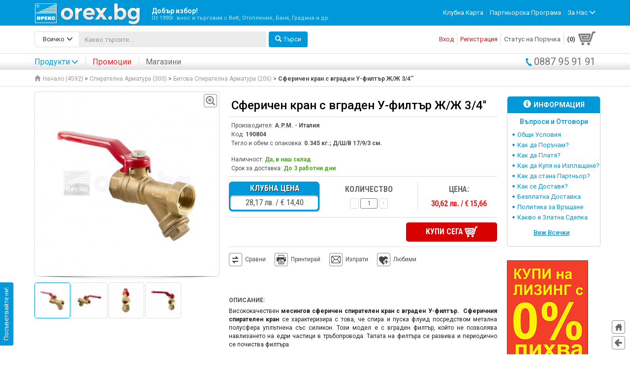

--- FILE ---
content_type: text/html; charset=UTF-8
request_url: https://orex.bg/sferichen-kran-s-vgraden-u-filtar-zh-zh-3-4-p1380.html
body_size: 25877
content:
<!DOCTYPE html>
<html lang="en">
  <head>
  		<base href="https://orex.bg/" />
	<meta charset="utf-8">
    <meta http-equiv="X-UA-Compatible" content="IE=edge">
    <meta name="viewport" content="width=device-width, initial-scale=1">
    <meta name="google-site-verification" content="C6-hS6Jp6O6iMuhVmsyOjhvt2wUrEpyIpt64mAPiftE" />
    <title>Сферичен кран с вграден У-филтър Ж/Ж 3/4''</title>
	<meta name="keywords" content="Пелетни камини BURNiT, Котли на пелети и Пелетни комплекти за отопление BURNiT, BOSCH, Чугунени котли VIADRUS, котли BOSCH, Панелни радиатори KORADO, BISOLID, Алуминиеви радиатори, Лири за баня, ВиК тръби и части, Резервоари за вода VALROM, Водомери Беласица, ПВЦ тръби и части, ППР тръби и части HP TREND, PIPELIFE, ПЕВП тръби и части, Подземни и надземни хидранти, Филтри и омекотители за вода, Бойлери със серпентини SUNSYSTEM, ELDOM, TESY, Битови бойлери, Слънчеви колектори SUNSYSTEM, Соларни панели, Соларни вакуумно-тръбни панели" />
	<meta name="description" content="ОРЕКС БЪЛГАРИЯ ООД - orex.bg - От 1990г. внос и търговия с ВиК, Отопление, Баня, Напояване и др."/>
	<link rel="icon" type="image/png" href="img/favico.png">
	<link href='https://fonts.googleapis.com/css?family=Roboto:400,300,500,700&subset=cyrillic,latin' rel='stylesheet' type='text/css'>
	<link href='https://fonts.googleapis.com/css?family=Roboto+Condensed:700,300,400&subset=latin,cyrillic' rel='stylesheet' type='text/css'>
    <link href="css/bootstrap.css" rel="stylesheet">
    <link href="css/font-awesome.css" rel="stylesheet">
    <link href="css/styles.css?rev=1.2" rel="stylesheet">
    <link href="css/res.css?rev=1.2" rel="stylesheet">
    <link href="css/print.css" rel="stylesheet">
	<link href="css/flexslider.css" rel="stylesheet">
   
	    
    <!-- custom scroller -->
    <link href="css/jquery.jscrollpane.css" rel="stylesheet">
    
    <!--[if lt IE 9]>
      <script src="https://oss.maxcdn.com/html5shiv/3.7.2/html5shiv.min.js"></script>
      <script src="https://oss.maxcdn.com/respond/1.4.2/respond.min.js"></script>
    <![endif]-->
    <script type="text/javascript">
		var BASE_URL = "https://orex.bg/";
		var LANG = "bg";
		var ITEM = "view";
		var COUNTRY = "bg";
		var ERROR_LOGIN = "";
	</script>

<!-- Global site tag (gtag.js) - Google Analytics -->
<script async src="https://www.googletagmanager.com/gtag/js?id=UA-90341929-1"></script>
<script>
  window.dataLayer = window.dataLayer || [];
  function gtag(){dataLayer.push(arguments);}
  gtag('js', new Date());
  gtag('config', 'UA-90341929-1');
  <!-- Facebook Pixel Code -->  
    !function(f,b,e,v,n,t,s)
    {if(f.fbq)return;n=f.fbq=function(){n.callMethod?
    n.callMethod.apply(n,arguments):n.queue.push(arguments)};
    if(!f._fbq)f._fbq=n;n.push=n;n.loaded=!0;n.version='2.0';
    n.queue=[];t=b.createElement(e);t.async=!0;
    t.src=v;s=b.getElementsByTagName(e)[0];
    s.parentNode.insertBefore(t,s)}(window, document,'script',
    'https://connect.facebook.net/en_US/fbevents.js');
    fbq('init', '2106979332964018');
    fbq('track', 'PageView');
</script>
<noscript><img height="1" width="1" style="display:none" src="https://www.facebook.com/tr?id=2106979332964018&ev=PageView&noscript=1" /></noscript>
<!-- End Facebook Pixel Code -->


  	<link rel="canonical" href="https://orex.bg/product/1380.html" />
    <link href="css/ekko-lightbox.css" rel="stylesheet">
    <script type="text/javascript">
    var google_tag_params = {
		dynx_itemid: "190804",
		dynx_pagetype: "offerdetail",
		dynx_totalvalue:  <nobr>30,62 лв.  /  &euro; 15,66</nobr> };
   	</script>
</head>
  
  <body>
  	<div class="fixed-header">
	<nav class="navbar">
      <div class="container">
      	<div class="navbar-header">
      		<a class="btn navbar-toggle collapsed nav-toggle-basket id-basket-link" href="https://orex.bg/cart/step-1.html">
	        	<span></span>
	        	<b>0</b>
	      	</a>
			<button type="button" class="navbar-toggle collapsed nav-toggle-profile" data-toggle="collapse" data-target="#navbar-profile">
				<span class="sr-only">&nbsp;</span>
				<span class="glyphicon glyphicon-user"></span>
			</button>
			<a class="btn navbar-toggle collapsed nav-toggle-profile" href="tel:0887959191" data-toggle="collapse" data-target="#navbar-phone">
				<img src="img/phone.png" width="21" style="padding: 2px 0">
			</a>

			<button type="button" class="navbar-toggle collapsed" data-toggle="collapse" data-target="#navbar">
	        	<span class="sr-only">&nbsp;</span>
	        	<span class="icon-bar"></span>
	        	<span class="icon-bar"></span>
	        	<span class="icon-bar"></span>
	      	</button>
	      	<a class="navbar-brand" href="https://orex.bg/"><img src="img/logo_orex.png" alt="ОРЕКС ООД" /><strong>Добър избор!<br/><span>От 1990г. внос и търговия с ВиК, Отопление, Баня, Градина и др.</span></strong></a>
	    </div>
        
        <div id="navbar" class="collapse navbar-collapse">
        <ul class="nav navbar-nav navbar-right menu-about">
        		        <li><a href="https://orex.bg/klubna-karta.html">Клубна Карта</a></li>
	        	        <li><a href="https://orex.bg/partniorska-programa.html">Партньорска Програма</a></li>
	        	        	        <li class="dropdown">
	          	<a href="#" class="dropdown-toggle" data-toggle="dropdown" role="button" aria-expanded="false" role="pages-menu">За Нас <span class="glyphicon glyphicon-menu-down"></span></a>
	          	<ul class="dropdown-menu bullet pull-right" role="menu">
	          		            	<li><a href="https://orex.bg/istoria.html">История</a></li>
	            				</ul>
	        </li>
	        		</ul>
        </div>
        
        <div id="navbar-profile" class="collapse navbar-collapse">
	   		<ul class="nav navbar-nav navbar-right menu-profile">
	   			       		<li><a href="https://orex.bg/user/sign-in.html?back=https%3A%2F%2Forex.bg%2Fsferichen-kran-s-vgraden-u-filtar-zh-zh-3-4-p1380.html" rel="nofollow">Вход</a></li>
	       		<li><a href="https://orex.bg/user/register.html" rel="nofollow">Регистрация</a></li>
	       		   		</ul>
	   		   		</div>
        
      </div>
    </nav>
    
    <div class="container">
    	<div class="row search-profile">
	    	<div class="col-md-6 col-sm-10">
	    		<form id="id_search_form" action="search.html" method="get">
					<button type="submit" class="btn btn-primary pull-right"><span class="glyphicon glyphicon-search"></span>Търси</button>
					<div class="input-group">
						<div class="input-group-btn">
					        <button type="button" class="btn btn-default dropdown-toggle" data-toggle="dropdown" aria-expanded="false" role="search-categories"><span class="glyphicon glyphicon-menu-down pull-right"></span><strong id="id_search_lbl">Всичко</strong> </button>
					        <ul class="dropdown-menu bullet pull-left" role="menu" id="smenu">
					        	<li><a href="javascript:void(0);" onclick="changeSearchCategory('', this);">Всичко</a></li>
					        					            	<li><a href="javascript:void(0);" data-id="12" onclick="changeSearchCategory('12', this);">Водопроводни Системи</a></li>
				            					            	<li><a href="javascript:void(0);" data-id="11" onclick="changeSearchCategory('11', this);">Канализационни Системи</a></li>
				            					            	<li><a href="javascript:void(0);" data-id="10" onclick="changeSearchCategory('10', this);">Отоплителни Системи</a></li>
				            					            	<li><a href="javascript:void(0);" data-id="21" onclick="changeSearchCategory('21', this);">Климатици и Термопомпи</a></li>
				            					            	<li><a href="javascript:void(0);" data-id="13" onclick="changeSearchCategory('13', this);">Бойлери, Баня и Оборудване</a></li>
				            					            	<li><a href="javascript:void(0);" data-id="14" onclick="changeSearchCategory('14', this);">Помпи, Резервоари, Напояване и Градина</a></li>
				            					            	<li><a href="javascript:void(0);" data-id="15" onclick="changeSearchCategory('15', this);">Улуци, Сифони и Отводнителни Системи</a></li>
				            					            	<li><a href="javascript:void(0);" data-id="16" onclick="changeSearchCategory('16', this);">Инструменти, Крепежи, Консумативи</a></li>
				            					            	<li><a href="javascript:void(0);" data-id="20" onclick="changeSearchCategory('20', this);">Сондажни Системи</a></li>
				            								</ul>
					    </div>
					    <input type="hidden" name="cat" value="" id="id_search_cat" />
				      	<input type="text" class="form-control" name="q" id="q" aria-label="..." placeholder="Какво търсите..." value="" autocomplete="off">
				      	<div id="autocomplete" class="autocomplete"></div>
				    </div>
			    </form>
	    	</div>
	    	<div class="col-md-6 col-sm-2">
	    			    		<a href="https://orex.bg/cart/step-1.html" class="basket-link id-basket-link" id="basket-link"><b>(0)</b><span></span></a>
	    			    		<!-- оферта 
	    		<a href="#" class="offer-link">(3)<span></span></a>
	    		 -->
	    		<div id="menu-profile">
		    		<ul class="nav navbar-nav navbar-right menu-profile">
		    			       				<li><a href="https://orex.bg/user/sign-in.html?back=https%3A%2F%2Forex.bg%2Fsferichen-kran-s-vgraden-u-filtar-zh-zh-3-4-p1380.html" rel="nofollow">Вход</a></li>
	       				<li><a href="https://orex.bg/user/register.html" rel="nofollow">Регистрация</a></li>
	       					    			<li><a href="https://orex.bg/user/view-order/0.html" title="Статус на вашата последна поръчка">Статус на Поръчка</a></li>
		    		</ul>
		    		
		    			    		</div>
	    	</div>
    	</div>
    </div>
    
    <div class="bg-header-products">
    	<div class="container">
    		<ul class="nav navbar-nav navbar-left menu-products">
        		<li id="linkProducts">
        			<a href="#" class="dropdown-toggle" data-toggle="dropdown" role="button" aria-expanded="false" role="main-menu">Продукти<span class="glyphicon glyphicon-menu-down"></span></a>
        			<div class="dropdown-menu menu-categories-content" role="menu">
        				<div class="menu-categories-arrow"></div>
	        			<div class="menu-categories" id="menu-categories">
					        <div class="more-categories-link">
						        <a href="https://orex.bg/all-categories.html"><span class="glyphicon glyphicon-menu-right"></span>Виж всички категории</a>
					        </div>
					        
					        <ul class="main-categories pull-left" id="main-menu-master-categories">
					        								<li><h2 data-id="12"><span class="glyphicon glyphicon-menu-right"></span>Водопроводни Системи</h2></li>
															<li><h2 data-id="11"><span class="glyphicon glyphicon-menu-right"></span>Канализационни Системи</h2></li>
															<li><h2 data-id="10"><span class="glyphicon glyphicon-menu-right"></span>Отоплителни Системи</h2></li>
															<li><h2 data-id="21"><span class="glyphicon glyphicon-menu-right"></span>Климатици и Термопомпи</h2></li>
															<li><h2 data-id="13"><span class="glyphicon glyphicon-menu-right"></span>Бойлери, Баня и Оборудване</h2></li>
															<li><h2 data-id="14"><span class="glyphicon glyphicon-menu-right"></span>Помпи, Резервоари, Напояване и Градина</h2></li>
															<li><h2 data-id="15"><span class="glyphicon glyphicon-menu-right"></span>Улуци, Сифони и Отводнителни Системи</h2></li>
															<li><h2 data-id="16"><span class="glyphicon glyphicon-menu-right"></span>Инструменти, Крепежи, Консумативи</h2></li>
															<li><h2 data-id="20"><span class="glyphicon glyphicon-menu-right"></span>Сондажни Системи</h2></li>
												        </ul>
					        					         
					        <a href="https://orex.bg/vodoprovodni-sistemi-s12.html" class="more-products-link" data-id="12" style="display:none;"><span class="glyphicon glyphicon-menu-right"></span>Виж всички продукти</a>					        <div data-type="menu-page" data-id="12" class="sub-categories pull-left" style="display:none;">
					        	<div>
				        							        								        		<h2><a href="https://orex.bg/vatreshen-vodoprovod-c62.html">Вътрешен Водопровод</a></h2>
						        	<ul>
							        								        		<li><h3><a href="https://orex.bg/ppr-ppr-trabi-i-fitingi-c67.html">ППР(PPR) Тръби и Фитинги (200)</a></h3></li>
							        								        		<li><h3><a href="https://orex.bg/potsinkovani-trabi-i-fitingi-c68.html">Поцинковани Тръби и Фитинги (198)</a></h3></li>
							        								        		<li><h3><a href="https://orex.bg/mesingovi-fitingi-c221.html">Месингови Фитинги (41)</a></h3></li>
							        								        		<li><h3><a href="https://orex.bg/pvts-pvc-naporni-trabi-i-fitingi-c69.html">ПВЦ(PVC) Напорни Тръби и Фитинги (94)</a></h3></li>
							        								        		<li><h3><a href="https://orex.bg/pp-pp-fitingi-s-rezba-c184.html">ПП(PP) Фитинги с Резба (41)</a></h3></li>
							        								        		<li><h3><a href="https://orex.bg/hromirani-mesingovi-fitingi-c85.html">Хромирани Месингови Фитинги (61)</a></h3></li>
							        								        		<li><h3><a href="https://orex.bg/gavkavi-vrazki-c86.html">Гъвкави Връзки  (97)</a></h3></li>
							        							        	</ul>
						        						        						        								        		<h2><a href="https://orex.bg/vanshen-vodoprovod-c63.html">Външен Водопровод</a></h2>
						        	<ul>
							        								        		<li><h3><a href="https://orex.bg/pevp-pehd-trabi-pp-pp-barzi-vrazki-i-vodovzemni-skobi-c70.html">ПЕВП(PEHD) Тръби, ПП(PP) Бързи Връзки и Водовземни Скоби (214)</a></h3></li>
							        								        		<li><h3><a href="https://orex.bg/pe-pe-fitingi-za-chelna-zavarka-c72.html">ПЕ(PE) Фитинги за Челна Заварка (94)</a></h3></li>
							        								        		<li><h3><a href="https://orex.bg/pe-pe-fitingi-za-elektro-zavarka-c73.html">ПЕ(PE) Фитинги за Електро Заварка (12)</a></h3></li>
							        							        	</ul>
						        						        						        								        		<h2><a href="https://orex.bg/trabna-i-listova-izolatsiya-c88.html">Тръбна и Листова Изолация</a></h2>
						        	<ul>
							        								        		<li><h3><a href="https://orex.bg/trabna-i-listova-izolatsiya-c192.html">Тръбна и Листова Изолация (19)</a></h3></li>
							        							        	</ul>
						        						        						        								        		<h2><a href="https://orex.bg/spiratelna-armatura-c64.html">Спирателна Арматура</a></h2>
						        	<ul>
							        								        		<li><h3><a href="https://orex.bg/bitova-spiratelna-armatura-c75.html">Битова Спирателна Арматура (206)</a></h3></li>
							        								        		<li><h3><a href="https://orex.bg/promishlena-spiratelna-armatura-c76.html">Промишлена Спирателна Арматура (94)</a></h3></li>
							        							        	</ul>
						        						        						        								        						        								        						        								        							        	</div>
					        	<div>
				        								        							        							        							        							        							        							        							        							        							        		<h2><a href="https://orex.bg/vodomeri-filtri-omekotiteli-tabletirana-sol-ro-sistemi-obratna-osmoza-uv-sterilizatori-c65.html">Водомери, Филтри, Омекотители, Таблетирана Сол, RO Системи Обратна Осмоза, UV Стерилизатори</a></h2>
						        	<ul>
							        								        		<li><h3><a href="https://orex.bg/bitovi-i-promishleni-vodomeri-c77.html">Битови и Промишлени Водомери (49)</a></h3></li>
							        								        		<li><h3><a href="https://orex.bg/mehanichni-filtri-i-konsumativi-c79.html">Механични Филтри и Консумативи (59)</a></h3></li>
							        								        		<li><h3><a href="https://orex.bg/omekotitelni-sistemi-tabletirana-sol-c80.html">Омекотителни Системи, Таблетирана Сол (18)</a></h3></li>
							        								        		<li><h3><a href="https://orex.bg/ro-sistemi-obratna-osmoza-i-uv-sterilizatori-c226.html">RO Системи Обратна Осмоза и UV Стерилизатори (19)</a></h3></li>
							        							        	</ul>
						        						        							        							        		<h2><a href="https://orex.bg/protivopozharni-sistemi-c66.html">Противопожарни Системи</a></h2>
						        	<ul>
							        								        		<li><h3><a href="https://orex.bg/protivopozharni-hidranti-c81.html">Противопожарни Хидранти (1)</a></h3></li>
							        								        		<li><h3><a href="https://orex.bg/protivopozharni-tabla-c82.html">Противопожарни Табла (2)</a></h3></li>
							        								        		<li><h3><a href="https://orex.bg/protivopozharen-kran-shlang-i-struynik-c83.html">Противопожарен Кран, Шланг и Струйник (4)</a></h3></li>
							        							        	</ul>
						        						        							        							        		<h2><a href="https://orex.bg/uplatniteli-manshoni-wc-gofri-c89.html">Уплътнители, Маншони, WC Гофри</a></h2>
						        	<ul>
							        								        		<li><h3><a href="https://orex.bg/uplatniteli-manshoni-wc-gofri-c194.html">Уплътнители, Маншони, WC Гофри (113)</a></h3></li>
							        							        	</ul>
						        						        							        	</div>
					        						        												<a href="http://orex.bg/vodoprovodni-sistemi-s12.html" class="banner-categories"><img alt="bj9rpl.png" src="https://orex.bg/media/banners/bj9rpl.png"></a>
																						        															        															        															        															        															        															        															        															        </div>	
					        					         
					        <a href="https://orex.bg/kanalizatsionni-sistemi-s11.html" class="more-products-link" data-id="11" style="display:none;"><span class="glyphicon glyphicon-menu-right"></span>Виж всички продукти</a>					        <div data-type="menu-page" data-id="11" class="sub-categories pull-left" style="display:none;">
					        	<div>
				        							        								        		<h2><a href="https://orex.bg/vatreshna-i-vanshna-kanalizatsiya-c58.html">Вътрешна и Външна Канализация</a></h2>
						        	<ul>
							        								        		<li><h3><a href="https://orex.bg/pvts-pvc-i-pp-pp-trabi-i-fitingi-c60.html">ПВЦ(PVC) и ПП(PP) Тръби и Фитинги (195)</a></h3></li>
							        								        		<li><h3><a href="https://orex.bg/pp-pp-gofrirani-trabi-i-fitingi-c59.html">ПП(PP) Гофрирани Тръби и Фитинги (9)</a></h3></li>
							        								        		<li><h3><a href="https://orex.bg/pp-pp-revizionni-shahti-c61.html">ПП(PP) Ревизионни Шахти (8)</a></h3></li>
							        								        		<li><h3><a href="https://orex.bg/pvts-pvc-vazvratni-klapi-c188.html">ПВЦ(PVC) Възвратни клапи (9)</a></h3></li>
							        							        	</ul>
						        						        						        								        		<h2><a href="https://orex.bg/bezshumna-kanalizatsiya-trabi-i-fitingi-c51.html">Безшумна Канализация, Тръби и Фитинги</a></h2>
						        	<ul>
							        								        		<li><h3><a href="https://orex.bg/bezshumna-kanalizatsiya-trabi-i-fitingi-c196.html">Безшумна Канализация, Тръби и Фитинги (40)</a></h3></li>
							        							        	</ul>
						        						        						        								        		<h2><a href="https://orex.bg/drenazhni-sistemi-i-geotekstil-c90.html">Дренажни Системи и Геотекстил</a></h2>
						        	<ul>
							        								        		<li><h3><a href="https://orex.bg/drenazhni-sistemi-i-geotekstil-c195.html">Дренажни Системи и Геотекстил (6)</a></h3></li>
							        							        	</ul>
						        						        							        	</div>
					        	<div>
				        								        							        							        							        							        							        							        	</div>
					        						        															        												<a href="http://orex.bg/kanalizatsionni-sistemi-s11.html" class="banner-categories"><img alt="q8meur.png" src="https://orex.bg/media/banners/q8meur.png"></a>
																						        															        															        															        															        															        															        															        </div>	
					        					         
					        <a href="https://orex.bg/otoplitelni-sistemi-s10.html" class="more-products-link" data-id="10" style="display:none;"><span class="glyphicon glyphicon-menu-right"></span>Виж всички продукти</a>					        <div data-type="menu-page" data-id="10" class="sub-categories pull-left" style="display:none;">
					        	<div>
				        							        								        		<h2><a href="https://orex.bg/kotli-gorelki-peletni-kamini-c103.html">Котли, Горелки, Пелетни Камини</a></h2>
						        	<ul>
							        								        		<li><h3><a href="https://orex.bg/kotli-gorelki-i-bunkeri-c104.html">Котли, Горелки и Бункери (40)</a></h3></li>
							        								        		<li><h3><a href="https://orex.bg/peletni-kamini-c105.html">Пелетни Камини (95)</a></h3></li>
							        								        		<li><h3><a href="https://orex.bg/peleti-c213.html">Пелети (2)</a></h3></li>
							        								        		<li><h3><a href="https://orex.bg/dimootvodi-kominni-tela-c107.html">Димоотводи, Коминни Тела (80)</a></h3></li>
							        							        	</ul>
						        						        						        								        		<h2><a href="https://orex.bg/radiatori-konvektori-liri-c96.html">Радиатори, Конвектори, Лири</a></h2>
						        	<ul>
							        								        		<li><h3><a href="https://orex.bg/aluminievi-radiatori-c97.html">Алуминиеви Радиатори (11)</a></h3></li>
							        								        		<li><h3><a href="https://orex.bg/stomaneni-panelni-radiatori-c98.html">Стоманени (Панелни) Радиатори (54)</a></h3></li>
							        								        		<li><h3><a href="https://orex.bg/liri-za-banya-c99.html">Лири за Баня (55)</a></h3></li>
							        								        		<li><h3><a href="https://orex.bg/konvektori-za-otoplitelna-sistema-c101.html">Конвектори за Отоплителна Система (10)</a></h3></li>
							        							        	</ul>
						        						        						        								        						        								        						        								        		<h2><a href="https://orex.bg/razshiritelni-i-buferni-sadove-c111.html">Разширителни и Буферни Съдове</a></h2>
						        	<ul>
							        								        		<li><h3><a href="https://orex.bg/razshiritelni-sadove-za-otvorena-zatvorena-i-slancheva-sistema-c112.html">Разширителни Съдове за Отворена, Затворена и Слънчева Система (34)</a></h3></li>
							        								        		<li><h3><a href="https://orex.bg/buferni-sadove-ot-150l-do-2-000l-c113.html">Буферни Съдове от 150л до 2 000л (24)</a></h3></li>
							        							        	</ul>
						        						        						        								        							        	</div>
					        	<div>
				        								        							        							        							        							        							        		<h2><a href="https://orex.bg/slanchevi-paneli-stoyki-i-konsumativi-c108.html">Слънчеви Панели, Стойки и Консумативи</a></h2>
						        	<ul>
							        								        		<li><h3><a href="https://orex.bg/ploski-i-vakuumno-trabni-slanchevi-kolektori-c109.html">Плоски и Вакуумно-тръбни Слънчеви Колектори (11)</a></h3></li>
							        								        		<li><h3><a href="https://orex.bg/stoyki-i-konsumativi-za-kolektori-c110.html">Стойки и Консумативи за Колектори (1)</a></h3></li>
							        							        	</ul>
						        						        							        							        		<h2><a href="https://orex.bg/trabi-fitingi-i-armatura-c47.html">Тръби, Фитинги и Арматура</a></h2>
						        	<ul>
							        								        		<li><h3><a href="https://orex.bg/pert-al-pert-i-pert-evoh-pert-trabi-c91.html">Pert/Al/Pert и Pert/Evoh/Pert Тръби (14)</a></h3></li>
							        								        		<li><h3><a href="https://orex.bg/razglobyaemi-fitingi-c92.html">Разглобяеми Фитинги (19)</a></h3></li>
							        								        		<li><h3><a href="https://orex.bg/pres-fitingi-c93.html">Прес Фитинги (45)</a></h3></li>
							        								        		<li><h3><a href="https://orex.bg/medni-trabi-i-fitingi-c94.html">Медни Тръби и Фитинги (135)</a></h3></li>
							        								        		<li><h3><a href="https://orex.bg/ventili-obezvazdushiteli-kolektori-c95.html">Вентили, Обезвъздушители, Колектори  (215)</a></h3></li>
							        							        	</ul>
						        						        							        							        							        							        		<h2><a href="https://orex.bg/uredi-za-kontrol-i-regulatsiya-ups-c114.html">Уреди за Контрол и Регулация, UPS</a></h2>
						        	<ul>
							        								        		<li><h3><a href="https://orex.bg/uredi-za-kontrol-i-regulatsiya-ups-c200.html">Уреди за Контрол и Регулация, UPS (21)</a></h3></li>
							        							        	</ul>
						        						        							        	</div>
					        						        															        															        															        															        															        															        															        												<a href="http://orex.bg/otoplitelni-sistemi-s10.html" class="banner-categories"><img alt="6ESPsD.png" src="https://orex.bg/media/banners/6ESPsD.png"></a>
																						        															        </div>	
					        					         
					        <a href="https://orex.bg/klimatitsi-i-termopompi-s21.html" class="more-products-link" data-id="21" style="display:none;"><span class="glyphicon glyphicon-menu-right"></span>Виж всички продукти</a>					        <div data-type="menu-page" data-id="21" class="sub-categories pull-left" style="display:none;">
					        	<div>
				        							        								        		<h2><a href="https://orex.bg/klimatitsi-c214.html">Климатици</a></h2>
						        	<ul>
							        								        		<li><h3><a href="https://orex.bg/invertorni-klimatitsi-c216.html">Инверторни Климатици (45)</a></h3></li>
							        								        		<li><h3><a href="https://orex.bg/hiperinvertorni-klimatitsi-c217.html">Хиперинверторни Климатици (8)</a></h3></li>
							        								        		<li><h3><a href="https://orex.bg/podovi-klimatitsi-c222.html">Подови Климатици (6)</a></h3></li>
							        								        		<li><h3><a href="https://orex.bg/kolonni-klimatitsi-c223.html">Колонни Климатици (4)</a></h3></li>
							        							        	</ul>
						        						        						        								        		<h2><a href="https://orex.bg/termopompi-c218.html">Термопомпи</a></h2>
						        	<ul>
							        								        		<li><h3><a href="https://orex.bg/termopompi-c224.html">Термопомпи (7)</a></h3></li>
							        							        	</ul>
						        						        							        	</div>
					        	<div>
				        								        							        							        							        							        	</div>
					        						        															        															        															        															        															        															        															        															        												<a href="http://https://orex.bg/klimatitsi-c214.html" class="banner-categories"><img alt="auQBX2.png" src="https://orex.bg/media/banners/auQBX2.png"></a>
																						        </div>	
					        					         
					        <a href="https://orex.bg/boyleri-banya-i-oborudvane-s13.html" class="more-products-link" data-id="13" style="display:none;"><span class="glyphicon glyphicon-menu-right"></span>Виж всички продукти</a>					        <div data-type="menu-page" data-id="13" class="sub-categories pull-left" style="display:none;">
					        	<div>
				        							        								        		<h2><a href="https://orex.bg/boyleri-c134.html">Бойлери</a></h2>
						        	<ul>
							        								        		<li><h3><a href="https://orex.bg/protochni-boyleri-c135.html">Проточни Бойлери (11)</a></h3></li>
							        								        		<li><h3><a href="https://orex.bg/boyleri-za-mivka-ot-5l-do-15l-c136.html">Бойлери за Мивка от 5л до 15л (8)</a></h3></li>
							        								        		<li><h3><a href="https://orex.bg/stenni-boyleri-ot-30l-do-200l-c137.html">Стенни Бойлери от 30л до 200л (51)</a></h3></li>
							        								        		<li><h3><a href="https://orex.bg/stenni-boyleri-s-1-ili-2-serpentini-ot-80l-do-200l-c138.html">Стенни Бойлери с 1 или 2 Серпентини от 80л до 200л (68)</a></h3></li>
							        								        		<li><h3><a href="https://orex.bg/podovi-boyleri-s-1-ili-2-serpentini-ot-150l-do-2-000l-c139.html">Подови Бойлери с 1 или 2 Серпентини от 150л до 2 000л (48)</a></h3></li>
							        							        	</ul>
						        						        						        								        		<h2><a href="https://orex.bg/smesitelni-baterii-c115.html">Смесителни Батерии</a></h2>
						        	<ul>
							        								        		<li><h3><a href="https://orex.bg/smesiteli-za-banya-i-kuhnya-c116.html">Смесители за Баня и Кухня (80)</a></h3></li>
							        								        		<li><h3><a href="https://orex.bg/okachvaniya-shlauh-slushalki-c118.html">Окачвания, Шлаух, Слушалки (0)</a></h3></li>
							        								        		<li><h3><a href="https://orex.bg/rezervni-chasti-za-smesiteli-c119.html">Резервни Части за Смесители (27)</a></h3></li>
							        							        	</ul>
						        						        						        								        		<h2><a href="https://orex.bg/sanitaren-portselan-c120.html">Санитарен Порцелан</a></h2>
						        	<ul>
							        								        		<li><h3><a href="https://orex.bg/mivki-stenni-za-plot-c121.html">Мивки Стенни, за Плот (17)</a></h3></li>
							        								        		<li><h3><a href="https://orex.bg/monoblotsi-c122.html">Моноблоци (7)</a></h3></li>
							        								        		<li><h3><a href="https://orex.bg/strukturi-za-vgrazhdane-c124.html">Структури за Вграждане (3)</a></h3></li>
							        								        		<li><h3><a href="https://orex.bg/toaletni-sedala-podovi-i-stenni-c123.html">Тоалетни Седала Подови и Стенни (5)</a></h3></li>
							        								        		<li><h3><a href="https://orex.bg/pisoari-c125.html">Писоари (3)</a></h3></li>
							        								        		<li><h3><a href="https://orex.bg/rezervni-chasti-za-portselan-c127.html">Резервни Части за Порцелан (0)</a></h3></li>
							        							        	</ul>
						        						        						        								        						        								        						        								        						        								        							        	</div>
					        	<div>
				        								        							        							        							        							        							        							        							        		<h2><a href="https://orex.bg/plastmasovi-kazancheta-kapatsi-i-rezervni-chasti-c128.html">Пластмасови Казанчета, Капаци и Резервни Части</a></h2>
						        	<ul>
							        								        		<li><h3><a href="https://orex.bg/plastmasovi-kazancheta-kapatsi-i-rezervni-chasti-c204.html">Пластмасови Казанчета, Капаци и Резервни Части (21)</a></h3></li>
							        							        	</ul>
						        						        							        							        		<h2><a href="https://orex.bg/mebeli-za-banya-ogledala-c129.html">Мебели за Баня, Огледала</a></h2>
						        	<ul>
							        								        		<li><h3><a href="https://orex.bg/mebeli-s-vgradena-mivka-i-shkafcheta-c130.html">Мебели с Вградена Мивка и Шкафчета (28)</a></h3></li>
							        							        	</ul>
						        						        							        							        		<h2><a href="https://orex.bg/aksesoari-za-banya-postavki-chetki-c132.html">Аксесоари за Баня - Поставки, Четки</a></h2>
						        	<ul>
							        								        		<li><h3><a href="https://orex.bg/aksesoari-za-banya-postavki-chetki-c205.html">Аксесоари за Баня - Поставки, Четки (42)</a></h3></li>
							        							        	</ul>
						        						        							        							        		<h2><a href="https://orex.bg/ventilatori-vazduhovodi-c133.html">Вентилатори, Въздуховоди</a></h2>
						        	<ul>
							        								        		<li><h3><a href="https://orex.bg/ventilatori-vazduhovodi-revizionni-vratichki-c206.html">Вентилатори, Въздуховоди, Ревизионни Вратички (60)</a></h3></li>
							        							        	</ul>
						        						        							        	</div>
					        						        															        															        												<a href="http://orex.bg/boyleri-banya-i-oborudvane-s13.html" class="banner-categories"><img alt="yP8kMQ.png" src="https://orex.bg/media/banners/yP8kMQ.png"></a>
																						        															        															        															        															        															        															        </div>	
					        					         
					        <a href="https://orex.bg/pompi-rezervoari-napoyavane-i-gradina-s14.html" class="more-products-link" data-id="14" style="display:none;"><span class="glyphicon glyphicon-menu-right"></span>Виж всички продукти</a>					        <div data-type="menu-page" data-id="14" class="sub-categories pull-left" style="display:none;">
					        	<div>
				        							        								        		<h2><a href="https://orex.bg/pompi-i-aksesoari-c140.html">Помпи и Аксесоари</a></h2>
						        	<ul>
							        								        		<li><h3><a href="https://orex.bg/hidrofori-smukatelni-pompi-i-aksesoari-c141.html">Хидрофори, Смукателни Помпи и Аксесоари (59)</a></h3></li>
							        								        		<li><h3><a href="https://orex.bg/potopyaemi-pompi-za-drenazh-i-kladentsi-c142.html">Потопяеми Помпи за Дренаж и Кладенци (8)</a></h3></li>
							        								        		<li><h3><a href="https://orex.bg/sondazhni-pompi-c143.html">Сондажни Помпи (18)</a></h3></li>
							        								        		<li><h3><a href="https://orex.bg/fekalni-pompi-s-rezhesht-nozh-i-sanitarni-pompi-c144.html">Фекални Помпи с Режещ Нож и Санитарни Помпи (10)</a></h3></li>
							        								        		<li><h3><a href="https://orex.bg/tsirkulatsionni-pompi-za-otoplitelni-instalatsii-c145.html">Циркулационни Помпи за Отоплителни Инсталации (13)</a></h3></li>
							        								        		<li><h3><a href="https://orex.bg/presostati-i-el-poplavatsi-c146.html">Пресостати и Ел. Поплавъци (4)</a></h3></li>
							        							        	</ul>
						        						        						        								        		<h2><a href="https://orex.bg/rezervoari-nadzemni-i-podzemni-mazninouloviteli-prechistvatelni-stantsii-c147.html">Резервоари Надземни и Подземни, Мазниноуловители, Пречиствателни Станции</a></h2>
						        	<ul>
							        								        		<li><h3><a href="https://orex.bg/rezervoari-nadzemni-podzemni-i-septichni-c148.html">Резервоари - Надземни, Подземни и Септични (29)</a></h3></li>
							        								        		<li><h3><a href="https://orex.bg/mehanichni-poplavatsi-i-svarzochni-chasti-za-rezervoari-c150.html">Механични Поплавъци и Свързочни Части за Резервоари (16)</a></h3></li>
							        								        		<li><h3><a href="https://orex.bg/prechistvatelni-stantsii-mazninouloviteli-i-kalomaslouloviteli-c151.html">Пречиствателни Станции, Мазниноуловители и Каломаслоуловители (10)</a></h3></li>
							        							        	</ul>
						        						        						        								        						        								        							        	</div>
					        	<div>
				        								        							        							        							        							        							        		<h2><a href="https://orex.bg/napoyavane-c152.html">Напояване</a></h2>
						        	<ul>
							        								        		<li><h3><a href="https://orex.bg/kapkovo-napoyavane-markuchi-i-fitingi-c153.html">Капково Напояване - Маркучи и Фитинги (69)</a></h3></li>
							        								        		<li><h3><a href="https://orex.bg/polivni-sistemi-razpraskvachi-i-programatori-c154.html">Поливни Системи - Разпръсквачи и Програматори (62)</a></h3></li>
							        								        		<li><h3><a href="https://orex.bg/pp-pp-revizionni-shahti-c189.html">ПП(PP) Ревизионни Шахти (5)</a></h3></li>
							        							        	</ul>
						        						        							        							        		<h2><a href="https://orex.bg/gradinski-markuchi-pistoleti-nakraynitsi-c155.html">Градински Маркучи, Пистолети, Накрайници</a></h2>
						        	<ul>
							        								        		<li><h3><a href="https://orex.bg/gradinski-markuchi-pistoleti-nakraynitsi-struynitsi-razpraskvachi-c202.html">Градински Маркучи, Пистолети, Накрайници, Струйници, Разпръсквачи (71)</a></h3></li>
							        							        	</ul>
						        						        							        	</div>
					        						        															        															        															        												<a href="http://orex.bg/pompi-rezervoari-napoyavane-i-gradina-s14.html" class="banner-categories"><img alt="OxwfmH.png" src="https://orex.bg/media/banners/OxwfmH.png"></a>
																						        															        															        															        															        															        </div>	
					        					         
					        <a href="https://orex.bg/ulutsi-sifoni-i-otvodnitelni-sistemi-s15.html" class="more-products-link" data-id="15" style="display:none;"><span class="glyphicon glyphicon-menu-right"></span>Виж всички продукти</a>					        <div data-type="menu-page" data-id="15" class="sub-categories pull-left" style="display:none;">
					        	<div>
				        							        								        		<h2><a href="https://orex.bg/ulutsi-i-obshivki-za-strehi-c156.html">Улуци и Обшивки за Стрехи</a></h2>
						        	<ul>
							        								        		<li><h3><a href="https://orex.bg/pvts-pvc-ulutsi-i-fitingi-c157.html">ПВЦ(PVC) Улуци и Фитинги (62)</a></h3></li>
							        								        		<li><h3><a href="https://orex.bg/stomaneni-ulutsi-i-fitingi-c158.html">Стоманени Улуци и Фитинги (18)</a></h3></li>
							        								        		<li><h3><a href="https://orex.bg/pp-pp-vodostochni-kazancheta-c187.html">ПП(PP) Водосточни Казанчета (2)</a></h3></li>
							        								        		<li><h3><a href="https://orex.bg/pvts-pvc-obshivki-za-strehi-c183.html">ПВЦ(PVC) Обшивки за Стрехи (16)</a></h3></li>
							        							        	</ul>
						        						        						        								        		<h2><a href="https://orex.bg/voronki-barbakani-i-protivovakuumni-klapi-c159.html">Воронки, Барбакани и Противовакуумни Клапи</a></h2>
						        	<ul>
							        								        		<li><h3><a href="https://orex.bg/voronki-barbakani-i-protivovakuumni-klapi-c198.html">Воронки, Барбакани и Противовакуумни Клапи (19)</a></h3></li>
							        							        	</ul>
						        						        						        								        		<h2><a href="https://orex.bg/podovi-nastilki-deking-c219.html">Подови Настилки - Декинг</a></h2>
						        	<ul>
							        								        		<li><h3><a href="https://orex.bg/wpc-deking-c220.html">WPC Декинг (10)</a></h3></li>
							        							        	</ul>
						        						        						        								        		<h2><a href="https://orex.bg/podovi-sifoni-c160.html">Подови Сифони</a></h2>
						        	<ul>
							        								        		<li><h3><a href="https://orex.bg/tochkovi-podovi-sifoni-za-banya-terasa-gradina-c161.html">Точкови Подови Сифони за Баня, Тераса, Градина (58)</a></h3></li>
							        								        		<li><h3><a href="https://orex.bg/lineyni-podovi-sifoni-za-banya-c162.html">Линейни Подови Сифони за Баня (22)</a></h3></li>
							        							        	</ul>
						        						        						        								        		<h2><a href="https://orex.bg/sifoni-za-mivka-i-vana-c163.html">Сифони за Мивка и Вана</a></h2>
						        	<ul>
							        								        		<li><h3><a href="https://orex.bg/sifoni-za-mivka-i-vana-c208.html">Сифони за Мивка и Вана (10)</a></h3></li>
							        							        	</ul>
						        						        						        								        						        								        							        	</div>
					        	<div>
				        								        							        							        							        							        							        							        							        							        							        							        							        		<h2><a href="https://orex.bg/otvodnitelni-kanali-i-gradinski-shahti-c164.html">Отводнителни Канали и Градински Шахти</a></h2>
						        	<ul>
							        								        		<li><h3><a href="https://orex.bg/otvodnitelni-kanali-c165.html">Отводнителни Канали (21)</a></h3></li>
							        								        		<li><h3><a href="https://orex.bg/gradinski-vodosabiratelni-shahti-c185.html">Градински Водосъбирателни Шахти (4)</a></h3></li>
							        							        	</ul>
						        						        							        							        		<h2><a href="https://orex.bg/promishleni-chuguneni-shahtovi-kapatsi-i-reshetki-c186.html">Промишлени Чугунени Шахтови Капаци и Решетки</a></h2>
						        	<ul>
							        								        		<li><h3><a href="https://orex.bg/promishleni-chuguneni-shahtovi-kapatsi-i-reshetki-c199.html">Промишлени Чугунени Шахтови Капаци и Решетки (1)</a></h3></li>
							        							        	</ul>
						        						        							        	</div>
					        						        															        															        															        															        												<a href="http://orex.bg/ulutsi-sifoni-i-otvodnitelni-sistemi-s15.html" class="banner-categories"><img alt="ZQ3e60.png" src="https://orex.bg/media/banners/ZQ3e60.png"></a>
																						        															        															        															        															        </div>	
					        					         
					        <a href="https://orex.bg/instrumenti-krepezhi-konsumativi-s16.html" class="more-products-link" data-id="16" style="display:none;"><span class="glyphicon glyphicon-menu-right"></span>Виж всички продукти</a>					        <div data-type="menu-page" data-id="16" class="sub-categories pull-left" style="display:none;">
					        	<div>
				        							        								        		<h2><a href="https://orex.bg/instrumenti-i-poyalnitsi-c167.html">Инструменти и Поялници</a></h2>
						        	<ul>
							        								        		<li><h3><a href="https://orex.bg/vik-i-otoplenie-instrumenti-c168.html">ВиК и Отопление Инструменти (59)</a></h3></li>
							        								        		<li><h3><a href="https://orex.bg/standartni-stroitelni-instrumenti-c170.html">Стандартни Строителни Инструменти (51)</a></h3></li>
							        								        		<li><h3><a href="https://orex.bg/poyalnitsi-za-ppr-ppr-c171.html">Поялници за ППР(PPR) (6)</a></h3></li>
							        							        	</ul>
						        						        						        								        		<h2><a href="https://orex.bg/diskove-svredla-i-nakraynitsi-c172.html">Дискове, Свредла и Накрайници</a></h2>
						        	<ul>
							        								        		<li><h3><a href="https://orex.bg/diskove-c173.html">Дискове (19)</a></h3></li>
							        								        		<li><h3><a href="https://orex.bg/svredla-c174.html">Свредла (46)</a></h3></li>
							        								        		<li><h3><a href="https://orex.bg/nakraynitsi-c175.html">Накрайници (15)</a></h3></li>
							        							        	</ul>
						        						        						        								        		<h2><a href="https://orex.bg/skobi-i-krepezhni-elementi-c176.html">Скоби и Крепежни Елементи</a></h2>
						        	<ul>
							        								        		<li><h3><a href="https://orex.bg/skobi-vodoprovodni-kanalizatsionni-c177.html">Скоби Водопроводни, Канализационни (68)</a></h3></li>
							        								        		<li><h3><a href="https://orex.bg/vintove-boltove-gayki-shpilki-dyubeli-ankeri-c178.html">Винтове, Болтове, Гайки, Шпилки, Дюбели, Анкери (231)</a></h3></li>
							        								        		<li><h3><a href="https://orex.bg/komplekti-za-montazh-na-sanitariya-i-boyleri-c179.html">Комплекти за Монтаж на Санитария и Бойлери (18)</a></h3></li>
							        							        	</ul>
						        						        						        								        						        								        							        	</div>
					        	<div>
				        								        							        							        							        							        							        							        							        		<h2><a href="https://orex.bg/silikoni-poliuretanovi-peni-c180.html">Силикони, Полиуретанови Пени</a></h2>
						        	<ul>
							        								        		<li><h3><a href="https://orex.bg/silikoni-poliuretanovi-peni-c210.html">Силикони, Полиуретанови Пени (15)</a></h3></li>
							        							        	</ul>
						        						        							        							        		<h2><a href="https://orex.bg/pvts-pvc-lepila-smazki-teflonovi-lenti-ograzhdashti-lenti-c181.html">ПВЦ(PVC) Лепила, Смазки, Тефлонови Ленти, Ограждащи Ленти</a></h2>
						        	<ul>
							        								        		<li><h3><a href="https://orex.bg/pvts-pvc-lepila-smazki-teflonovi-lenti-ograzhdashti-lenti-c212.html">ПВЦ(PVC) Лепила, Смазки, Тефлонови Ленти, Ограждащи Ленти (35)</a></h3></li>
							        							        	</ul>
						        						        							        	</div>
					        						        															        															        															        															        															        												<a href="http://orex.bg/instrumenti-krepezhi-konsumativi-i-dr-s16.html" class="banner-categories"><img alt="tKA9yu.png" src="https://orex.bg/media/banners/tKA9yu.png"></a>
																						        															        															        															        </div>	
					        					         
					        <a href="https://orex.bg/sondazhni-sistemi-s20.html" class="more-products-link" data-id="20" style="display:none;"><span class="glyphicon glyphicon-menu-right"></span>Виж всички продукти</a>					        <div data-type="menu-page" data-id="20" class="sub-categories pull-left" style="display:none;">
					        	<div>
				        							        								        		<h2><a href="https://orex.bg/sondazhni-trabi-i-fitingi-c182.html">Сондажни Тръби и Фитинги</a></h2>
						        	<ul>
							        								        		<li><h3><a href="https://orex.bg/sondazhni-trabi-i-fitingi-c191.html">Сондажни Тръби и Фитинги (94)</a></h3></li>
							        							        	</ul>
						        						        							        	</div>
					        	<div>
				        								        							        							        	</div>
					        						        															        															        															        															        															        															        												<a href="http://orex.bg/sondazhni-sistemi-s20.html" class="banner-categories"><img alt="UMLPW7.png" src="https://orex.bg/media/banners/UMLPW7.png"></a>
																						        															        															        </div>	
					        				        </div>
					</div> 
        		</li>
        		<li><a href="https://orex.bg/promotions.html" class="index-prom">Промоции</a></li>
        		<li><a href="https://orex.bg/contacts.html">Магазини</a></li>
        		    			    			
    		</ul>
    		<div class="phone phone-header"><span></span>0887 95 91 91</div>
    	</div>
    </div>
	<div class="blank" id="bgBlankMenu"></div>
</div>

    
	<div class="breadcrumbs">
		<div class="container">
			<a href="https://orex.bg/" title="Към началото"><span class="glyphicon glyphicon-home"></span>Начало (4592)</a> &gt;
						<a href="https://orex.bg/spiratelna-armatura-c64.html" title="Разгледай категория Спирателна Арматура">Спирателна Арматура (300)</a> &gt;
						<a href="https://orex.bg/bitova-spiratelna-armatura-c75.html" title="Разгледай категория Битова Спирателна Арматура">Битова Спирателна Арматура (206)</a> &gt;
						<strong>Сферичен кран с вграден У-филтър Ж/Ж 3/4''</strong>
		</div>
	</div>	

	<div class="container">
						<div class="prom-shops-mob sticky">
					<ul>
						<li><a href="https://orex.bg/promotions.html" class="prom">Промоции</a></li>
						<li><a href="https://orex.bg/contacts.html">Магазини</a></li>
					</ul>
				</div>
				<div class="categories-toggle collapsed sticky" data-toggle="collapse" data-target="#categories-collapse" aria-expanded="false" role="main-menu">Категории<span class="glyphicon glyphicon-menu-down"></span></div>
				<div class="collapse categories-collapse" id="categories-collapse">
					<ul>
									          	<li><h1 class="tree-toggler"><a href="#" onclick="return false" >Водопроводни Системи<span class="glyphicon glyphicon-menu-right"></span></a></h1>
			          					          			<ul class="tree">
			          							          			<li><h2 class="tree-toggler"><a href="#" onclick="return false" >Вътрешен Водопровод</a></h2>
				          									          				<ul class="tree">
					          											          			<li><h3><a href="https://orex.bg/ppr-ppr-trabi-i-fitingi-c67.html">ППР(PPR) Тръби и Фитинги (200)</a></h3></li>
							          									          			<li><h3><a href="https://orex.bg/potsinkovani-trabi-i-fitingi-c68.html">Поцинковани Тръби и Фитинги (198)</a></h3></li>
							          									          			<li><h3><a href="https://orex.bg/mesingovi-fitingi-c221.html">Месингови Фитинги (41)</a></h3></li>
							          									          			<li><h3><a href="https://orex.bg/pvts-pvc-naporni-trabi-i-fitingi-c69.html">ПВЦ(PVC) Напорни Тръби и Фитинги (94)</a></h3></li>
							          									          			<li><h3><a href="https://orex.bg/pp-pp-fitingi-s-rezba-c184.html">ПП(PP) Фитинги с Резба (41)</a></h3></li>
							          									          			<li><h3><a href="https://orex.bg/hromirani-mesingovi-fitingi-c85.html">Хромирани Месингови Фитинги (61)</a></h3></li>
							          									          			<li><h3><a href="https://orex.bg/gavkavi-vrazki-c86.html">Гъвкави Връзки  (97)</a></h3></li>
							          								          			</ul>
					          							          			</li>
			          							          			<li><h2 class="tree-toggler"><a href="#" onclick="return false" >Външен Водопровод</a></h2>
				          									          				<ul class="tree">
					          											          			<li><h3><a href="https://orex.bg/pevp-pehd-trabi-pp-pp-barzi-vrazki-i-vodovzemni-skobi-c70.html">ПЕВП(PEHD) Тръби, ПП(PP) Бързи Връзки и Водовземни Скоби (214)</a></h3></li>
							          									          			<li><h3><a href="https://orex.bg/pe-pe-fitingi-za-chelna-zavarka-c72.html">ПЕ(PE) Фитинги за Челна Заварка (94)</a></h3></li>
							          									          			<li><h3><a href="https://orex.bg/pe-pe-fitingi-za-elektro-zavarka-c73.html">ПЕ(PE) Фитинги за Електро Заварка (12)</a></h3></li>
							          								          			</ul>
					          							          			</li>
			          							          			<li><h2 class="tree-toggler"><a href="#" onclick="return false" >Тръбна и Листова Изолация</a></h2>
				          									          				<ul class="tree">
					          											          			<li><h3><a href="https://orex.bg/trabna-i-listova-izolatsiya-c192.html">Тръбна и Листова Изолация (19)</a></h3></li>
							          								          			</ul>
					          							          			</li>
			          							          			<li><h2 class="tree-toggler"><a href="#" onclick="return false" >Спирателна Арматура</a></h2>
				          									          				<ul class="tree">
					          											          			<li><h3><a href="https://orex.bg/bitova-spiratelna-armatura-c75.html">Битова Спирателна Арматура (206)</a></h3></li>
							          									          			<li><h3><a href="https://orex.bg/promishlena-spiratelna-armatura-c76.html">Промишлена Спирателна Арматура (94)</a></h3></li>
							          								          			</ul>
					          							          			</li>
			          							          			<li><h2 class="tree-toggler"><a href="#" onclick="return false" >Водомери, Филтри, Омекотители, Таблетирана Сол, RO Системи Обратна Осмоза, UV Стерилизатори</a></h2>
				          									          				<ul class="tree">
					          											          			<li><h3><a href="https://orex.bg/bitovi-i-promishleni-vodomeri-c77.html">Битови и Промишлени Водомери (49)</a></h3></li>
							          									          			<li><h3><a href="https://orex.bg/mehanichni-filtri-i-konsumativi-c79.html">Механични Филтри и Консумативи (59)</a></h3></li>
							          									          			<li><h3><a href="https://orex.bg/omekotitelni-sistemi-tabletirana-sol-c80.html">Омекотителни Системи, Таблетирана Сол (18)</a></h3></li>
							          									          			<li><h3><a href="https://orex.bg/ro-sistemi-obratna-osmoza-i-uv-sterilizatori-c226.html">RO Системи Обратна Осмоза и UV Стерилизатори (19)</a></h3></li>
							          								          			</ul>
					          							          			</li>
			          							          			<li><h2 class="tree-toggler"><a href="#" onclick="return false" >Противопожарни Системи</a></h2>
				          									          				<ul class="tree">
					          											          			<li><h3><a href="https://orex.bg/protivopozharni-hidranti-c81.html">Противопожарни Хидранти (1)</a></h3></li>
							          									          			<li><h3><a href="https://orex.bg/protivopozharni-tabla-c82.html">Противопожарни Табла (2)</a></h3></li>
							          									          			<li><h3><a href="https://orex.bg/protivopozharen-kran-shlang-i-struynik-c83.html">Противопожарен Кран, Шланг и Струйник (4)</a></h3></li>
							          								          			</ul>
					          							          			</li>
			          							          			<li><h2 class="tree-toggler"><a href="#" onclick="return false" >Уплътнители, Маншони, WC Гофри</a></h2>
				          									          				<ul class="tree">
					          											          			<li><h3><a href="https://orex.bg/uplatniteli-manshoni-wc-gofri-c194.html">Уплътнители, Маншони, WC Гофри (113)</a></h3></li>
							          								          			</ul>
					          							          			</li>
			          						          			</ul>
			          					          	</li>
			          				          	<li><h1 class="tree-toggler"><a href="#" onclick="return false" >Канализационни Системи<span class="glyphicon glyphicon-menu-right"></span></a></h1>
			          					          			<ul class="tree">
			          							          			<li><h2 class="tree-toggler"><a href="#" onclick="return false" >Вътрешна и Външна Канализация</a></h2>
				          									          				<ul class="tree">
					          											          			<li><h3><a href="https://orex.bg/pvts-pvc-i-pp-pp-trabi-i-fitingi-c60.html">ПВЦ(PVC) и ПП(PP) Тръби и Фитинги (195)</a></h3></li>
							          									          			<li><h3><a href="https://orex.bg/pp-pp-gofrirani-trabi-i-fitingi-c59.html">ПП(PP) Гофрирани Тръби и Фитинги (9)</a></h3></li>
							          									          			<li><h3><a href="https://orex.bg/pp-pp-revizionni-shahti-c61.html">ПП(PP) Ревизионни Шахти (8)</a></h3></li>
							          									          			<li><h3><a href="https://orex.bg/pvts-pvc-vazvratni-klapi-c188.html">ПВЦ(PVC) Възвратни клапи (9)</a></h3></li>
							          								          			</ul>
					          							          			</li>
			          							          			<li><h2 class="tree-toggler"><a href="#" onclick="return false" >Безшумна Канализация, Тръби и Фитинги</a></h2>
				          									          				<ul class="tree">
					          											          			<li><h3><a href="https://orex.bg/bezshumna-kanalizatsiya-trabi-i-fitingi-c196.html">Безшумна Канализация, Тръби и Фитинги (40)</a></h3></li>
							          								          			</ul>
					          							          			</li>
			          							          			<li><h2 class="tree-toggler"><a href="#" onclick="return false" >Дренажни Системи и Геотекстил</a></h2>
				          									          				<ul class="tree">
					          											          			<li><h3><a href="https://orex.bg/drenazhni-sistemi-i-geotekstil-c195.html">Дренажни Системи и Геотекстил (6)</a></h3></li>
							          								          			</ul>
					          							          			</li>
			          						          			</ul>
			          					          	</li>
			          				          	<li><h1 class="tree-toggler"><a href="#" onclick="return false" >Отоплителни Системи<span class="glyphicon glyphicon-menu-right"></span></a></h1>
			          					          			<ul class="tree">
			          							          			<li><h2 class="tree-toggler"><a href="#" onclick="return false" >Котли, Горелки, Пелетни Камини</a></h2>
				          									          				<ul class="tree">
					          											          			<li><h3><a href="https://orex.bg/kotli-gorelki-i-bunkeri-c104.html">Котли, Горелки и Бункери (40)</a></h3></li>
							          									          			<li><h3><a href="https://orex.bg/peletni-kamini-c105.html">Пелетни Камини (95)</a></h3></li>
							          									          			<li><h3><a href="https://orex.bg/peleti-c213.html">Пелети (2)</a></h3></li>
							          									          			<li><h3><a href="https://orex.bg/dimootvodi-kominni-tela-c107.html">Димоотводи, Коминни Тела (80)</a></h3></li>
							          								          			</ul>
					          							          			</li>
			          							          			<li><h2 class="tree-toggler"><a href="#" onclick="return false" >Радиатори, Конвектори, Лири</a></h2>
				          									          				<ul class="tree">
					          											          			<li><h3><a href="https://orex.bg/aluminievi-radiatori-c97.html">Алуминиеви Радиатори (11)</a></h3></li>
							          									          			<li><h3><a href="https://orex.bg/stomaneni-panelni-radiatori-c98.html">Стоманени (Панелни) Радиатори (54)</a></h3></li>
							          									          			<li><h3><a href="https://orex.bg/liri-za-banya-c99.html">Лири за Баня (55)</a></h3></li>
							          									          			<li><h3><a href="https://orex.bg/konvektori-za-otoplitelna-sistema-c101.html">Конвектори за Отоплителна Система (10)</a></h3></li>
							          								          			</ul>
					          							          			</li>
			          							          			<li><h2 class="tree-toggler"><a href="#" onclick="return false" >Слънчеви Панели, Стойки и Консумативи</a></h2>
				          									          				<ul class="tree">
					          											          			<li><h3><a href="https://orex.bg/ploski-i-vakuumno-trabni-slanchevi-kolektori-c109.html">Плоски и Вакуумно-тръбни Слънчеви Колектори (11)</a></h3></li>
							          									          			<li><h3><a href="https://orex.bg/stoyki-i-konsumativi-za-kolektori-c110.html">Стойки и Консумативи за Колектори (1)</a></h3></li>
							          								          			</ul>
					          							          			</li>
			          							          			<li><h2 class="tree-toggler"><a href="#" onclick="return false" >Тръби, Фитинги и Арматура</a></h2>
				          									          				<ul class="tree">
					          											          			<li><h3><a href="https://orex.bg/pert-al-pert-i-pert-evoh-pert-trabi-c91.html">Pert/Al/Pert и Pert/Evoh/Pert Тръби (14)</a></h3></li>
							          									          			<li><h3><a href="https://orex.bg/razglobyaemi-fitingi-c92.html">Разглобяеми Фитинги (19)</a></h3></li>
							          									          			<li><h3><a href="https://orex.bg/pres-fitingi-c93.html">Прес Фитинги (45)</a></h3></li>
							          									          			<li><h3><a href="https://orex.bg/medni-trabi-i-fitingi-c94.html">Медни Тръби и Фитинги (135)</a></h3></li>
							          									          			<li><h3><a href="https://orex.bg/ventili-obezvazdushiteli-kolektori-c95.html">Вентили, Обезвъздушители, Колектори  (215)</a></h3></li>
							          								          			</ul>
					          							          			</li>
			          							          			<li><h2 class="tree-toggler"><a href="#" onclick="return false" >Разширителни и Буферни Съдове</a></h2>
				          									          				<ul class="tree">
					          											          			<li><h3><a href="https://orex.bg/razshiritelni-sadove-za-otvorena-zatvorena-i-slancheva-sistema-c112.html">Разширителни Съдове за Отворена, Затворена и Слънчева Система (34)</a></h3></li>
							          									          			<li><h3><a href="https://orex.bg/buferni-sadove-ot-150l-do-2-000l-c113.html">Буферни Съдове от 150л до 2 000л (24)</a></h3></li>
							          								          			</ul>
					          							          			</li>
			          							          			<li><h2 class="tree-toggler"><a href="#" onclick="return false" >Уреди за Контрол и Регулация, UPS</a></h2>
				          									          				<ul class="tree">
					          											          			<li><h3><a href="https://orex.bg/uredi-za-kontrol-i-regulatsiya-ups-c200.html">Уреди за Контрол и Регулация, UPS (21)</a></h3></li>
							          								          			</ul>
					          							          			</li>
			          						          			</ul>
			          					          	</li>
			          				          	<li><h1 class="tree-toggler"><a href="#" onclick="return false" >Климатици и Термопомпи<span class="glyphicon glyphicon-menu-right"></span></a></h1>
			          					          			<ul class="tree">
			          							          			<li><h2 class="tree-toggler"><a href="#" onclick="return false" >Климатици</a></h2>
				          									          				<ul class="tree">
					          											          			<li><h3><a href="https://orex.bg/invertorni-klimatitsi-c216.html">Инверторни Климатици (45)</a></h3></li>
							          									          			<li><h3><a href="https://orex.bg/hiperinvertorni-klimatitsi-c217.html">Хиперинверторни Климатици (8)</a></h3></li>
							          									          			<li><h3><a href="https://orex.bg/podovi-klimatitsi-c222.html">Подови Климатици (6)</a></h3></li>
							          									          			<li><h3><a href="https://orex.bg/kolonni-klimatitsi-c223.html">Колонни Климатици (4)</a></h3></li>
							          								          			</ul>
					          							          			</li>
			          							          			<li><h2 class="tree-toggler"><a href="#" onclick="return false" >Термопомпи</a></h2>
				          									          				<ul class="tree">
					          											          			<li><h3><a href="https://orex.bg/termopompi-c224.html">Термопомпи (7)</a></h3></li>
							          								          			</ul>
					          							          			</li>
			          						          			</ul>
			          					          	</li>
			          				          	<li><h1 class="tree-toggler"><a href="#" onclick="return false" >Бойлери, Баня и Оборудване<span class="glyphicon glyphicon-menu-right"></span></a></h1>
			          					          			<ul class="tree">
			          							          			<li><h2 class="tree-toggler"><a href="#" onclick="return false" >Бойлери</a></h2>
				          									          				<ul class="tree">
					          											          			<li><h3><a href="https://orex.bg/protochni-boyleri-c135.html">Проточни Бойлери (11)</a></h3></li>
							          									          			<li><h3><a href="https://orex.bg/boyleri-za-mivka-ot-5l-do-15l-c136.html">Бойлери за Мивка от 5л до 15л (8)</a></h3></li>
							          									          			<li><h3><a href="https://orex.bg/stenni-boyleri-ot-30l-do-200l-c137.html">Стенни Бойлери от 30л до 200л (51)</a></h3></li>
							          									          			<li><h3><a href="https://orex.bg/stenni-boyleri-s-1-ili-2-serpentini-ot-80l-do-200l-c138.html">Стенни Бойлери с 1 или 2 Серпентини от 80л до 200л (68)</a></h3></li>
							          									          			<li><h3><a href="https://orex.bg/podovi-boyleri-s-1-ili-2-serpentini-ot-150l-do-2-000l-c139.html">Подови Бойлери с 1 или 2 Серпентини от 150л до 2 000л (48)</a></h3></li>
							          								          			</ul>
					          							          			</li>
			          							          			<li><h2 class="tree-toggler"><a href="#" onclick="return false" >Смесителни Батерии</a></h2>
				          									          				<ul class="tree">
					          											          			<li><h3><a href="https://orex.bg/smesiteli-za-banya-i-kuhnya-c116.html">Смесители за Баня и Кухня (80)</a></h3></li>
							          									          			<li><h3><a href="https://orex.bg/okachvaniya-shlauh-slushalki-c118.html">Окачвания, Шлаух, Слушалки (0)</a></h3></li>
							          									          			<li><h3><a href="https://orex.bg/rezervni-chasti-za-smesiteli-c119.html">Резервни Части за Смесители (27)</a></h3></li>
							          								          			</ul>
					          							          			</li>
			          							          			<li><h2 class="tree-toggler"><a href="#" onclick="return false" >Санитарен Порцелан</a></h2>
				          									          				<ul class="tree">
					          											          			<li><h3><a href="https://orex.bg/mivki-stenni-za-plot-c121.html">Мивки Стенни, за Плот (17)</a></h3></li>
							          									          			<li><h3><a href="https://orex.bg/monoblotsi-c122.html">Моноблоци (7)</a></h3></li>
							          									          			<li><h3><a href="https://orex.bg/strukturi-za-vgrazhdane-c124.html">Структури за Вграждане (3)</a></h3></li>
							          									          			<li><h3><a href="https://orex.bg/toaletni-sedala-podovi-i-stenni-c123.html">Тоалетни Седала Подови и Стенни (5)</a></h3></li>
							          									          			<li><h3><a href="https://orex.bg/pisoari-c125.html">Писоари (3)</a></h3></li>
							          									          			<li><h3><a href="https://orex.bg/rezervni-chasti-za-portselan-c127.html">Резервни Части за Порцелан (0)</a></h3></li>
							          								          			</ul>
					          							          			</li>
			          							          			<li><h2 class="tree-toggler"><a href="#" onclick="return false" >Пластмасови Казанчета, Капаци и Резервни Части</a></h2>
				          									          				<ul class="tree">
					          											          			<li><h3><a href="https://orex.bg/plastmasovi-kazancheta-kapatsi-i-rezervni-chasti-c204.html">Пластмасови Казанчета, Капаци и Резервни Части (21)</a></h3></li>
							          								          			</ul>
					          							          			</li>
			          							          			<li><h2 class="tree-toggler"><a href="#" onclick="return false" >Мебели за Баня, Огледала</a></h2>
				          									          				<ul class="tree">
					          											          			<li><h3><a href="https://orex.bg/mebeli-s-vgradena-mivka-i-shkafcheta-c130.html">Мебели с Вградена Мивка и Шкафчета (28)</a></h3></li>
							          								          			</ul>
					          							          			</li>
			          							          			<li><h2 class="tree-toggler"><a href="#" onclick="return false" >Аксесоари за Баня - Поставки, Четки</a></h2>
				          									          				<ul class="tree">
					          											          			<li><h3><a href="https://orex.bg/aksesoari-za-banya-postavki-chetki-c205.html">Аксесоари за Баня - Поставки, Четки (42)</a></h3></li>
							          								          			</ul>
					          							          			</li>
			          							          			<li><h2 class="tree-toggler"><a href="#" onclick="return false" >Вентилатори, Въздуховоди</a></h2>
				          									          				<ul class="tree">
					          											          			<li><h3><a href="https://orex.bg/ventilatori-vazduhovodi-revizionni-vratichki-c206.html">Вентилатори, Въздуховоди, Ревизионни Вратички (60)</a></h3></li>
							          								          			</ul>
					          							          			</li>
			          						          			</ul>
			          					          	</li>
			          				          	<li><h1 class="tree-toggler"><a href="#" onclick="return false" >Помпи, Резервоари, Напояване и Градина<span class="glyphicon glyphicon-menu-right"></span></a></h1>
			          					          			<ul class="tree">
			          							          			<li><h2 class="tree-toggler"><a href="#" onclick="return false" >Помпи и Аксесоари</a></h2>
				          									          				<ul class="tree">
					          											          			<li><h3><a href="https://orex.bg/hidrofori-smukatelni-pompi-i-aksesoari-c141.html">Хидрофори, Смукателни Помпи и Аксесоари (59)</a></h3></li>
							          									          			<li><h3><a href="https://orex.bg/potopyaemi-pompi-za-drenazh-i-kladentsi-c142.html">Потопяеми Помпи за Дренаж и Кладенци (8)</a></h3></li>
							          									          			<li><h3><a href="https://orex.bg/sondazhni-pompi-c143.html">Сондажни Помпи (18)</a></h3></li>
							          									          			<li><h3><a href="https://orex.bg/fekalni-pompi-s-rezhesht-nozh-i-sanitarni-pompi-c144.html">Фекални Помпи с Режещ Нож и Санитарни Помпи (10)</a></h3></li>
							          									          			<li><h3><a href="https://orex.bg/tsirkulatsionni-pompi-za-otoplitelni-instalatsii-c145.html">Циркулационни Помпи за Отоплителни Инсталации (13)</a></h3></li>
							          									          			<li><h3><a href="https://orex.bg/presostati-i-el-poplavatsi-c146.html">Пресостати и Ел. Поплавъци (4)</a></h3></li>
							          								          			</ul>
					          							          			</li>
			          							          			<li><h2 class="tree-toggler"><a href="#" onclick="return false" >Резервоари Надземни и Подземни, Мазниноуловители, Пречиствателни Станции</a></h2>
				          									          				<ul class="tree">
					          											          			<li><h3><a href="https://orex.bg/rezervoari-nadzemni-podzemni-i-septichni-c148.html">Резервоари - Надземни, Подземни и Септични (29)</a></h3></li>
							          									          			<li><h3><a href="https://orex.bg/mehanichni-poplavatsi-i-svarzochni-chasti-za-rezervoari-c150.html">Механични Поплавъци и Свързочни Части за Резервоари (16)</a></h3></li>
							          									          			<li><h3><a href="https://orex.bg/prechistvatelni-stantsii-mazninouloviteli-i-kalomaslouloviteli-c151.html">Пречиствателни Станции, Мазниноуловители и Каломаслоуловители (10)</a></h3></li>
							          								          			</ul>
					          							          			</li>
			          							          			<li><h2 class="tree-toggler"><a href="#" onclick="return false" >Напояване</a></h2>
				          									          				<ul class="tree">
					          											          			<li><h3><a href="https://orex.bg/kapkovo-napoyavane-markuchi-i-fitingi-c153.html">Капково Напояване - Маркучи и Фитинги (69)</a></h3></li>
							          									          			<li><h3><a href="https://orex.bg/polivni-sistemi-razpraskvachi-i-programatori-c154.html">Поливни Системи - Разпръсквачи и Програматори (62)</a></h3></li>
							          									          			<li><h3><a href="https://orex.bg/pp-pp-revizionni-shahti-c189.html">ПП(PP) Ревизионни Шахти (5)</a></h3></li>
							          								          			</ul>
					          							          			</li>
			          							          			<li><h2 class="tree-toggler"><a href="#" onclick="return false" >Градински Маркучи, Пистолети, Накрайници</a></h2>
				          									          				<ul class="tree">
					          											          			<li><h3><a href="https://orex.bg/gradinski-markuchi-pistoleti-nakraynitsi-struynitsi-razpraskvachi-c202.html">Градински Маркучи, Пистолети, Накрайници, Струйници, Разпръсквачи (71)</a></h3></li>
							          								          			</ul>
					          							          			</li>
			          						          			</ul>
			          					          	</li>
			          				          	<li><h1 class="tree-toggler"><a href="#" onclick="return false" >Улуци, Сифони и Отводнителни Системи<span class="glyphicon glyphicon-menu-right"></span></a></h1>
			          					          			<ul class="tree">
			          							          			<li><h2 class="tree-toggler"><a href="#" onclick="return false" >Улуци и Обшивки за Стрехи</a></h2>
				          									          				<ul class="tree">
					          											          			<li><h3><a href="https://orex.bg/pvts-pvc-ulutsi-i-fitingi-c157.html">ПВЦ(PVC) Улуци и Фитинги (62)</a></h3></li>
							          									          			<li><h3><a href="https://orex.bg/stomaneni-ulutsi-i-fitingi-c158.html">Стоманени Улуци и Фитинги (18)</a></h3></li>
							          									          			<li><h3><a href="https://orex.bg/pp-pp-vodostochni-kazancheta-c187.html">ПП(PP) Водосточни Казанчета (2)</a></h3></li>
							          									          			<li><h3><a href="https://orex.bg/pvts-pvc-obshivki-za-strehi-c183.html">ПВЦ(PVC) Обшивки за Стрехи (16)</a></h3></li>
							          								          			</ul>
					          							          			</li>
			          							          			<li><h2 class="tree-toggler"><a href="#" onclick="return false" >Воронки, Барбакани и Противовакуумни Клапи</a></h2>
				          									          				<ul class="tree">
					          											          			<li><h3><a href="https://orex.bg/voronki-barbakani-i-protivovakuumni-klapi-c198.html">Воронки, Барбакани и Противовакуумни Клапи (19)</a></h3></li>
							          								          			</ul>
					          							          			</li>
			          							          			<li><h2 class="tree-toggler"><a href="#" onclick="return false" >Подови Настилки - Декинг</a></h2>
				          									          				<ul class="tree">
					          											          			<li><h3><a href="https://orex.bg/wpc-deking-c220.html">WPC Декинг (10)</a></h3></li>
							          								          			</ul>
					          							          			</li>
			          							          			<li><h2 class="tree-toggler"><a href="#" onclick="return false" >Подови Сифони</a></h2>
				          									          				<ul class="tree">
					          											          			<li><h3><a href="https://orex.bg/tochkovi-podovi-sifoni-za-banya-terasa-gradina-c161.html">Точкови Подови Сифони за Баня, Тераса, Градина (58)</a></h3></li>
							          									          			<li><h3><a href="https://orex.bg/lineyni-podovi-sifoni-za-banya-c162.html">Линейни Подови Сифони за Баня (22)</a></h3></li>
							          								          			</ul>
					          							          			</li>
			          							          			<li><h2 class="tree-toggler"><a href="#" onclick="return false" >Сифони за Мивка и Вана</a></h2>
				          									          				<ul class="tree">
					          											          			<li><h3><a href="https://orex.bg/sifoni-za-mivka-i-vana-c208.html">Сифони за Мивка и Вана (10)</a></h3></li>
							          								          			</ul>
					          							          			</li>
			          							          			<li><h2 class="tree-toggler"><a href="#" onclick="return false" >Отводнителни Канали и Градински Шахти</a></h2>
				          									          				<ul class="tree">
					          											          			<li><h3><a href="https://orex.bg/otvodnitelni-kanali-c165.html">Отводнителни Канали (21)</a></h3></li>
							          									          			<li><h3><a href="https://orex.bg/gradinski-vodosabiratelni-shahti-c185.html">Градински Водосъбирателни Шахти (4)</a></h3></li>
							          								          			</ul>
					          							          			</li>
			          							          			<li><h2 class="tree-toggler"><a href="#" onclick="return false" >Промишлени Чугунени Шахтови Капаци и Решетки</a></h2>
				          									          				<ul class="tree">
					          											          			<li><h3><a href="https://orex.bg/promishleni-chuguneni-shahtovi-kapatsi-i-reshetki-c199.html">Промишлени Чугунени Шахтови Капаци и Решетки (1)</a></h3></li>
							          								          			</ul>
					          							          			</li>
			          						          			</ul>
			          					          	</li>
			          				          	<li><h1 class="tree-toggler"><a href="#" onclick="return false" >Инструменти, Крепежи, Консумативи<span class="glyphicon glyphicon-menu-right"></span></a></h1>
			          					          			<ul class="tree">
			          							          			<li><h2 class="tree-toggler"><a href="#" onclick="return false" >Инструменти и Поялници</a></h2>
				          									          				<ul class="tree">
					          											          			<li><h3><a href="https://orex.bg/vik-i-otoplenie-instrumenti-c168.html">ВиК и Отопление Инструменти (59)</a></h3></li>
							          									          			<li><h3><a href="https://orex.bg/standartni-stroitelni-instrumenti-c170.html">Стандартни Строителни Инструменти (51)</a></h3></li>
							          									          			<li><h3><a href="https://orex.bg/poyalnitsi-za-ppr-ppr-c171.html">Поялници за ППР(PPR) (6)</a></h3></li>
							          								          			</ul>
					          							          			</li>
			          							          			<li><h2 class="tree-toggler"><a href="#" onclick="return false" >Дискове, Свредла и Накрайници</a></h2>
				          									          				<ul class="tree">
					          											          			<li><h3><a href="https://orex.bg/diskove-c173.html">Дискове (19)</a></h3></li>
							          									          			<li><h3><a href="https://orex.bg/svredla-c174.html">Свредла (46)</a></h3></li>
							          									          			<li><h3><a href="https://orex.bg/nakraynitsi-c175.html">Накрайници (15)</a></h3></li>
							          								          			</ul>
					          							          			</li>
			          							          			<li><h2 class="tree-toggler"><a href="#" onclick="return false" >Скоби и Крепежни Елементи</a></h2>
				          									          				<ul class="tree">
					          											          			<li><h3><a href="https://orex.bg/skobi-vodoprovodni-kanalizatsionni-c177.html">Скоби Водопроводни, Канализационни (68)</a></h3></li>
							          									          			<li><h3><a href="https://orex.bg/vintove-boltove-gayki-shpilki-dyubeli-ankeri-c178.html">Винтове, Болтове, Гайки, Шпилки, Дюбели, Анкери (231)</a></h3></li>
							          									          			<li><h3><a href="https://orex.bg/komplekti-za-montazh-na-sanitariya-i-boyleri-c179.html">Комплекти за Монтаж на Санитария и Бойлери (18)</a></h3></li>
							          								          			</ul>
					          							          			</li>
			          							          			<li><h2 class="tree-toggler"><a href="#" onclick="return false" >Силикони, Полиуретанови Пени</a></h2>
				          									          				<ul class="tree">
					          											          			<li><h3><a href="https://orex.bg/silikoni-poliuretanovi-peni-c210.html">Силикони, Полиуретанови Пени (15)</a></h3></li>
							          								          			</ul>
					          							          			</li>
			          							          			<li><h2 class="tree-toggler"><a href="#" onclick="return false" >ПВЦ(PVC) Лепила, Смазки, Тефлонови Ленти, Ограждащи Ленти</a></h2>
				          									          				<ul class="tree">
					          											          			<li><h3><a href="https://orex.bg/pvts-pvc-lepila-smazki-teflonovi-lenti-ograzhdashti-lenti-c212.html">ПВЦ(PVC) Лепила, Смазки, Тефлонови Ленти, Ограждащи Ленти (35)</a></h3></li>
							          								          			</ul>
					          							          			</li>
			          						          			</ul>
			          					          	</li>
			          				          	<li><h1 class="tree-toggler"><a href="#" onclick="return false" >Сондажни Системи<span class="glyphicon glyphicon-menu-right"></span></a></h1>
			          					          			<ul class="tree">
			          							          			<li><h2 class="tree-toggler"><a href="#" onclick="return false" >Сондажни Тръби и Фитинги</a></h2>
				          									          				<ul class="tree">
					          											          			<li><h3><a href="https://orex.bg/sondazhni-trabi-i-fitingi-c191.html">Сондажни Тръби и Фитинги (94)</a></h3></li>
							          								          			</ul>
					          							          			</li>
			          						          			</ul>
			          					          	</li>
			          						</ul>
				</div>
		<h2 class="caption-view-small-res">Сферичен кран с вграден У-филтър Ж/Ж 3/4''</h2>
		<div class="row">
			<div class="col-lg-10">
				<div class="view-left">
					<span class="zoom-image" id="zoom"></span>
																														
																							
																																												                                            <a id="main-image" href="https://orex.bg/media/cache/4b/6f/thumb11_190803-1.jpg" class="big-image"><span></span><img src="https://orex.bg/media/cache/4b/6f/thumb2_190803-1.jpg" alt="190803-1.jpg" /></a>
                    					<div class="small-images">
											<a href="https://orex.bg/media/cache/4b/6f/thumb11_190803-1.jpg" data-toggle="lightbox" data-gallery="multiimages" data-title="Сферичен кран с вграден У-филтър Ж/Ж 3/4&#039;&#039;" class="selected"><img src="https://orex.bg/media/cache/4b/6f/thumb3_190803-1.jpg" data-main-src="https://orex.bg/media/cache/4b/6f/thumb2_190803-1.jpg" alt="190803-1.jpg" /></a>
											<a href="https://orex.bg/media/cache/78/fc/thumb11_190803v01-1.jpg" data-toggle="lightbox" data-gallery="multiimages" data-title="Сферичен кран с вграден У-филтър Ж/Ж 3/4&#039;&#039;" ><img src="https://orex.bg/media/cache/78/fc/thumb3_190803v01-1.jpg" data-main-src="https://orex.bg/media/cache/78/fc/thumb2_190803v01-1.jpg" alt="190803v01-1.jpg" /></a>
											<a href="https://orex.bg/media/cache/9b/10/thumb11_190803v02-1.jpg" data-toggle="lightbox" data-gallery="multiimages" data-title="Сферичен кран с вграден У-филтър Ж/Ж 3/4&#039;&#039;" ><img src="https://orex.bg/media/cache/9b/10/thumb3_190803v02-1.jpg" data-main-src="https://orex.bg/media/cache/9b/10/thumb2_190803v02-1.jpg" alt="190803v02-1.jpg" /></a>
											<a href="https://orex.bg/media/cache/c4/e1/thumb11_190803v03-1.jpg" data-toggle="lightbox" data-gallery="multiimages" data-title="Сферичен кран с вграден У-филтър Ж/Ж 3/4&#039;&#039;" ><img src="https://orex.bg/media/cache/c4/e1/thumb3_190803v03-1.jpg" data-main-src="https://orex.bg/media/cache/c4/e1/thumb2_190803v03-1.jpg" alt="190803v03-1.jpg" /></a>
															</div>
				</div>
				<div class="view-right">
					<h2>Сферичен кран с вграден У-филтър Ж/Ж 3/4''</h2>
					<div class="block-opt-left">
						<p>Производител: <strong><a href="https://orex.bg/a-p-m-pr10.html">A.P.M. - Италия</a></strong></p>
						<p>Код: <strong>190804</strong></p>
						<p>Тегло и обем с опаковка: <strong>0.345 кг.; Д/Ш/В 17/9/3 см.</strong></p>											</div>
					<div class="block-opt-right">
						<p>Наличност: <strong class="green">Да, в наш склад</strong></p>
						<p>Срок за доставка: <strong class="green">До 3 работни дни</strong></p>					</div>
					<div class="view-prices">
						<div class="view-price">
							<p>Клубна цена</p>
							<span ><nobr>28,17 лв.  /  &euro; 14,40</nobr></span>
						</div>
						<div class="view-quantity plusminus">
							<p>Количество</p>
							<span>-</span><input type="text" value="1" name="quantity" id="quantity" /><span>+</span>
						</div>
						<div class="view-real-price">
							<p>цена:</p>
							<nobr>30,62 лв.  /  &euro; 15,66</nobr>
						</div>
						<div class="clearfix"></div>
					</div>
					
										<!-- <div class="offer-button">Оферирай<span></span></div> -->
										<div class="buy-button">Купи сега<span></span></div>
															<div class="clearfix"></div>
					
					<div class="view-icons">
						<p id="compareView"><a href="https://orex.bg/index.php?item=compare&mode=add&id=1380&back=https%3A%2F%2Forex.bg%2Fsferichen-kran-s-vgraden-u-filtar-zh-zh-3-4-p1380.html"><span class="icon-compare"></span>Сравни</a></p>
						<p onclick="window.print();"><span class="icon-print"></span>Принтирай</p>
						<p><a href="#sendProductLink" data-toggle="modal"><span class="icon-send"></span>Изпрати</a></p>
						
						<p id="favourites"><span class="icon-fav"></span>Любими</p>
						<div class="clearfix"></div>
					</div>
					
					<div class="view-desc" id="view-desc">
						<label>Описание:</label>
						<p style="text-align: justify;">Висококачествен&nbsp;<strong>месингов сферичен спирателен кран с вграден У-филтър. &nbsp;Сферичния спирателен кран</strong>&nbsp;се характеризира с това, че спира и пуска флуид посредством метална полусфера уплътнена със силикон. Този модел е с вграден филтър, който не позволява навлизането на едри частици в тръбопровода. Тапата на филтъра се развива и периодично се почиства филтъра.</p>
<p>&nbsp;</p>
<p style="text-align: justify;"><strong>Информация за производителя:</strong><br />APM s.r.l. е компания от Гатико, северна Италия. Тя е производител на широка гама арматура за санитарни и специфични цели. Портфолиото от продукти е много широко, като всички те са покрили всички необходими стандарти за качество. Фирмата редовно прави тестове и покрива европейските регулации в сектора относно качеството на продукцията, тъй като стоката й се изнася в цяла Европа. Произвеждат се модерни и иновативни продукти, според нуждите на взискателния световен пазар.&nbsp;За повече информация, може да разгледате и фирмения сайт на завода&nbsp;<span style="color: #3366ff;"><a href="http://www.apm.cc/en/" target="_blank"><span style="color: #3366ff;">http://www.apm.cc/en/</span></a></span>.</p>
<p>&nbsp;</p>
<p style="text-align: justify;">Ние от&nbsp;<strong>orex.bg</strong>, като работещ съвременен онлайн магазин, извършваме успешни доставки на нашите продукти във всички 28 области в България:<br /><strong>Благоевград, Бургас, Варна, Велико Търново, Видин, Враца, Габрово, Добрич, Кърджали, Кюстендил, Ловеч, Монтана, Пазарджик, Перник, Плевен, Пловдив, Разград, Русе, Силистра, Сливен, Смолян, София, София област, Стара Загора, Търговище, Хасково, Шумен и Ямбол.</strong><br />Освен във всички областни градове сме доставяли бързо и безпроблемно, и до много други по-малки градове и села в цяла България.</p>	
					</div>					
					<div class="clearfix"></div>	
				</div>
				
 		<div class="clearfix"></div>
			<div class="col-lg-12">
				<ul class="nav nav-tabs nav-view" id="viewTabs">
					<li class="active"><a href="#tabProducts" data-toggle="tab">Всички продукти</a></li>
				  	<li><a href="#tabChar" data-toggle="tab">Характеристики</a></li>
				  	<li><a href="#tabDocuments" data-toggle="tab">Документи</a></li>
				  	<li><a href="#tabAdvice" data-toggle="tab">Съвети</a></li>
				  	
				  	<li><a href="#tabWarranty" data-toggle="tab">Сервиз и Гаранция</a></li>
				</ul>
				<div class="tab-content view-tab-content">
    				<div id="tabProducts" class="tab-pane fade in active">
    				
        				<table class="table table-striped table-hover table-products print t1">
                       		<thead>
 	  							<tr>
	  								<th>Продукт</th>
	  								<th></th>
	  								<th>Клубна цена</th>
	  								<th>Цена</th>
	  							</tr> 
  							</thead>
  						
  							<tbody>
  									  							<tr>
	  								

	  								
	  								<td><a href="https://orex.bg/sferichen-kran-s-vgraden-u-filtar-zh-zh-1-2-p1379.html"><span>&nbsp;</span> Сферичен кран с вграден У-филтър Ж/Ж 1/2''</a></td>
	  							<td class="eticket">
																												  							</td>
	  								<td ><nobr>17,49 лв.  /  &euro; 8,94</nobr></td>
	  								<td><nobr>19,01 лв.  /  &euro; 9,72</nobr></td>
	  							</tr>
	  								  							<tr class="selected">
	  								

	  								
	  								<td><a href="https://orex.bg/sferichen-kran-s-vgraden-u-filtar-zh-zh-3-4-p1380.html"><span>&nbsp;</span> Сферичен кран с вграден У-филтър Ж/Ж 3/4''</a></td>
	  							<td class="eticket">
																												  							</td>
	  								<td ><nobr>28,17 лв.  /  &euro; 14,40</nobr></td>
	  								<td><nobr>30,62 лв.  /  &euro; 15,66</nobr></td>
	  							</tr>
	  								  							<tr>
	  								

	  								
	  								<td><a href="https://orex.bg/sferichen-kran-s-vgraden-u-filtar-zh-zh-1-p1381.html"><span>&nbsp;</span> Сферичен кран с вграден У-филтър Ж/Ж 1''</a></td>
	  							<td class="eticket">
																												  							</td>
	  								<td ><nobr>39,21 лв.  /  &euro; 20,05</nobr></td>
	  								<td><nobr>42,62 лв.  /  &euro; 21,79</nobr></td>
	  							</tr>
	  							  							</tbody>
						</table>

						<div class="tab-products-res">
													<div class="tab-products-row">
								<label><a href="https://orex.bg/sferichen-kran-s-vgraden-u-filtar-zh-zh-1-2-p1379.html"><span></span> Сферичен кран с вграден У-филтър Ж/Ж 1/2''</a></label>

								<p>Клубна цена: <span><nobr>17,49 лв.  /  &euro; 8,94</nobr></span></p>
								<p>Цена: <nobr>19,01 лв.  /  &euro; 9,72</nobr></p>
								<div class="clearfix"></div>
							</div>
													<div class="tab-products-row">
								<label><a href="https://orex.bg/sferichen-kran-s-vgraden-u-filtar-zh-zh-3-4-p1380.html"><span class="selected"></span> Сферичен кран с вграден У-филтър Ж/Ж 3/4''</a></label>

								<p>Клубна цена: <span><nobr>28,17 лв.  /  &euro; 14,40</nobr></span></p>
								<p>Цена: <nobr>30,62 лв.  /  &euro; 15,66</nobr></p>
								<div class="clearfix"></div>
							</div>
													<div class="tab-products-row">
								<label><a href="https://orex.bg/sferichen-kran-s-vgraden-u-filtar-zh-zh-1-p1381.html"><span></span> Сферичен кран с вграден У-филтър Ж/Ж 1''</a></label>

								<p>Клубна цена: <span><nobr>39,21 лв.  /  &euro; 20,05</nobr></span></p>
								<p>Цена: <nobr>42,62 лв.  /  &euro; 21,79</nobr></p>
								<div class="clearfix"></div>
							</div>
												</div>
    				</div>
    				<div id="tabChar" class="tab-pane fade">
        				 <br/>        				
						 <table class="table table-striped table-hover table-char">
  							<thead>
	  							<tr>
	  								<th colspan="2"></th>	  								
	  							</tr>
  							</thead>
  							<tbody>
  								  							</tbody>
						</table>
    				</div>
    				<div id="tabDocuments" class="tab-pane fade">
        				<table class="table table-striped table-hover table-documents">
  							<tbody>
  								  							</tbody>
						</table>
					
						<div class="tab-doc-res">
													</div>
						
    				</div>
    				<div id="tabAdvice" class="tab-pane fade"><br/>
        				
    				</div>
    				<div id="tabComment" class="tab-pane fade in">
						<div id="comments">
						</div>
						<div class="text-center"><br/>
							<button type="button" class="btn btn-orex" data-toggle="modal" data-target="#myComment">Добави Коментар</button>
							<div id="myComment" class="modal fade" role="dialog">
  								<div class="modal-dialog">
  									<div id="loading" class="modal-backdrop in for-popup" style="display:none;"><img src="https://orex.bg/img/ajax-loader.gif" alt="loader"/></div>
									<div class="modal-content">
      									<div class="modal-header alert-danger ">
        									<button type="button" class="close" data-dismiss="modal">&times;</button>
        									<h4 class="modal-title text-center">Добавяне на коментар</h4>
      									</div>
	      								<div class="modal-body">
	      																				<p>За да добавите коментар е нужно да сте регистриран потребител.</p>
	        								<div class="text-center">
	        									<button type="button" class="btn btn-orex center-block" data-dismiss="modal">Добре</button>
	        								</div>
	        									      								</div>	      								
    								</div>
								</div>
							</div>
						</div>
    				</div>
    				<div id="tabWarranty" class="tab-pane fade">
        				<p><strong>Гаранция 2 години.</strong></p>
<p>Гаранционният срок започва да тече от датата на закупуване на продукта.</p>
    				</div>
    			</div>
    		</div>
    			
    			
				<a href="javascript:history.go(-1);" class="back-button"><span></span>Назад</a>
				
								
				
								
										
			</div>
						<div class="col-lg-2 col-md-12 nopadding">
				<div class="content-right">
					<div class="info-toggle collapsed" data-toggle="collapse" data-target="#info-collapse" aria-expanded="false" role="pages-menu">Информация<span class="glyphicon glyphicon-menu-down"></span></div>
					<div class="collapse info-collapse" id="info-collapse">
						<section>
							<label><span class="glyphicon glyphicon-info-sign"></span>Информация</label>
							<h5>Въпроси и Oтговори</h5>
							<ul>
																<li><span></span><a href="https://orex.bg/obshti-uslovia2.html">Общи Условия</a></li>
																<li><span></span><a href="https://orex.bg/kak-da-porucham2.html">Как да Поръчам?</a></li>
																<li><span></span><a href="https://orex.bg/kak-da-platia2.html">Как да Платя?</a></li>
																<li><span></span><a href="https://orex.bg/kak-da-kupia-na-izplashtane2.html">Как да Купя на Изплащане?</a></li>
																<li><span></span><a href="https://orex.bg/kak-da-stana-partnior2.html">Как да стана Партньор?</a></li>
																<li><span></span><a href="https://orex.bg/kak-se-dostavia2.html">Как се Доставя?</a></li>
																<li><span></span><a href="https://orex.bg/bezplatna-dostavka2.html">Безплатна Доставка</a></li>
																<li><span></span><a href="https://orex.bg/politika-za-vrashtane2.html">Политика за Връщане</a></li>
																<li><span></span><a href="https://orex.bg/zlatna-sdelka2.html">Какво е Златна Сделка</a></li>
															</ul>
							<a href="https://shop.orex.bg/obshti-uslovia2.html" class="link-all">Виж Всички</a>
							<br/>
						</section>
					</div>
					<br/>
																		<a href="http://orex.bg/kak-da-kupia-na-izplashtane2.html" class="banner"><img alt="7CTL0P.png" src="https://orex.bg/media/banners/7CTL0P.png" width="165" height="407"></a>
																								<a href="http://orex.bg/zlatna-sdelka2.html" class="banner"><img alt="3t1dop.png" src="https://orex.bg/media/banners/3t1dop.png" width="162" height="345"></a>
															</div>
			</div>
		</div>
		<div id="global-overlay" class="modal-backdrop in for-popup" style="display:none;"><img src="https://orex.bg/img/ajax-loader.gif" alt="loader"/></div>
	</div> <!--  end container -->
	
	<div id="inquiry" class="modal fade" role="dialog">
		<div class="modal-dialog">
			<div class="modal-content">
				<div class="modal-header">
					<button type="button" class="close" data-dismiss="modal">&times;</button>
					<h4 class="modal-title text-center blue">Запитване за продукт</h4>
				</div>
				<form class="form-horizontal" action="https://orex.bg/blackhole.html" method="post" id="send_inquiry">
					<div class="modal-body">
							<input type="hidden" value="1380" name="pid" />
						 	<div class="form-group">
						        <label class="control-label col-lg-3 nopadding">Име<span class="required">*</span>:</label>
						        <div class="col-lg-6 text-left">						        <input type="text" name="names" id="names"  class="col-xs-12"/></div>
						    </div>
						 	<div class="form-group">
						        <label class="control-label col-lg-3 nopadding">E-mail<span class="required">*</span>:</label>
						        <div class="col-lg-6 text-left">						        <input type="text" name="email" class="col-xs-12" id="email"/></div>
						    </div>
						    <div class="form-group">
						        <label class="control-label col-lg-3 nopadding">Запитване за:</label>
						        <div class="col-lg-6 text-left"><p class="form-control-text">Сферичен кран с вграден У-филтър Ж/Ж 3/4''</p></div>
						    </div>
						    <div class="form-group">
						        <label for="message" class="control-label col-lg-3 nopadding">Запитване <span class="required">*</span>:</label>
						        <div class="col-lg-7">
						        	<textarea id="message" name="message" rows="6" class="form-control "></textarea>
						        </div>
						    </div>
						
						<div class="text-center">
						<p class="fillAll text-center">Полетата отбелязани с <span class="required">*</span> са задължителни за попълване, за да продължите успешно! </p>
							<button type="submit" class="btn btn-orex center-block">Изпрати</button>
						</div>
					</div>
				</form>	      								
			</div>
		</div>
	</div>
	<div id="inquiry_status" class="modal fade" role="dialog">
		<div class="modal-dialog">
			<div class="modal-content">
				<div class="modal-header">
					<button type="button" class="close" data-dismiss="modal">&times;</button>
					<h4 class="modal-title text-center blue">Запитване</h4>
				</div>
				<div class="modal-body">
					<p id="inquiry_status_text_success">Вашето съобщение беше изпратено успешно</p>
					<p id="inquiry_status_text_error"></p>
					<div class="text-center">
						<button type="button" class="btn btn-orex center-block" data-dismiss="modal">Добре</button>
					</div>
				</div>	      								
			</div>
		</div>
	</div>
   <div class="modal fade" id="sendProductLink" tabindex="-1" role="dialog" aria-hidden="true">
        <div class="modal-dialog">
            <div class="modal-content">
            
                <div class="modal-header">
                    <button type="button" class="close" data-dismiss="modal" aria-hidden="true">&times;</button>
                    <h4 class="modal-title text-center blue" id="sendProductLinkLabel">Изпращане на връзка към продукт</h4>
                </div>
            
                <div class="modal-body">
                    <p>За да изпратите връзка към продукта, моля използвайте следния адрес:</p>
                    <p><input type="text" class="urlProduct"style="width: 100%" value="https://orex.bg/sferichen-kran-s-vgraden-u-filtar-zh-zh-3-4-p1380.html" /></p>
                </div>
                
                <div class="modal-footer">
                    <button type="button" class="btn btn-orex center-block center-block" data-dismiss="modal">Затваряне</button>
                </div>
            </div>
        </div>
    </div>
	
		<footer>
		<div class="container">
			<div class="row">
				<div class="col-lg-4 col-md-5 col-xs-12">
					<div class="pull-left">
												<ul>
							<li><label>За Орекс България</label></li>
														<li><a href="https://orex.bg/za-nas.html">За Нас</a></li>
														<li><a href="https://orex.bg/contacts.html">Магазини и Контакти</a></li>
													</ul>
																		<ul>
							<li><label>За Клиента</label></li>
														<li><a href="https://orex.bg/bezplatna-dostavka.html">Безплатна Доставка</a></li>
														<li><a href="https://orex.bg/za-klienta-klubna-karta.html">Клубна Карта</a></li>
														<li><a href="https://orex.bg/za-klienta-partniorska-programa.html">Партньорска Програма</a></li>
														<li><a href="https://orex.bg/zlatna-sdelka.html">Златна Сделка</a></li>
													</ul>
											</div>
					<div class="pull-left">
												<ul>
							<li><label>Обща Информация</label></li>
														<li><a href="https://orex.bg/obshti-uslovia.html">Общи Условия</a></li>
														<li><a href="https://orex.bg/kak-da-porucham.html">Как да Поръчам</a></li>
														<li><a href="https://orex.bg/kak-da-platia.html">Как да Платя</a></li>
														<li><a href="https://orex.bg/kak-da-kupia-na-izplashtane.html">Как да Купя на Изплащане</a></li>
														<li><a href="https://orex.bg/kak-se-dostavia.html">Как се Доставя</a></li>
														<li><a href="https://orex.bg/politika-za-vrashtane.html">Политика за Връщане</a></li>
													</ul>
											</div>
				</div>
				<div class="col-lg-4 col-md-4 col-xs-12 nopadding">
					<div class="socials-payment">
						
						<label>пазарувай с</label>
						<img src="img/payment_cards.png" alt="" />
					</div> 
				</div>
				<div class="col-lg-4 col-md-3 col-xs-12 nopadding">
					<div class="logo-footer">
						<img src="img/logo_orex.png" alt="" />
					</div>
				</div>
			</div>
			<div class="copyrights">2015 &copy; Всички права запазени. "ОРЕКС БЪЛГАРИЯ" ООД.</div>
		</div>
	</footer>
	
    <div class="modal fade" id="generic-msg" tabindex="-1" role="dialog" aria-hidden="true">
        <div class="modal-dialog">
            <div class="modal-content">
            
                <div id="generic-msg-header" class="modal-header alert-danger">
                    <button type="button" class="close" data-dismiss="modal" aria-hidden="true">&times;</button>
                    <h4 class="modal-title text-center blue" id="generic-msg-title">&nbsp;</h4>
                </div>
            
                <div class="modal-body">
                    <p id="generic-msg-message">&nbsp;</p>
                </div>
                
                <div class="modal-footer">
                    <button type="button" class="btn btn-orex center-block" data-dismiss="modal">Добре</button>
                </div>
            </div>
        </div>
    </div>
	
	<div class="fixed-navigation">
  		<a href="#" id="nav-top"  style="display:none;" title="Към началото на страницата"></a>
  		<a href="https://orex.bg/" title="Към начална страница" ></a>
  		<a href="#" onclick="history.go(-1);return false;" title="Назад"></a>
  	</div>
  	    
	<div class="fixed-likeus">
		<button type="button" data-toggle="modal" data-target="#askUs" >Посъветвайте ни!</button>
	</div>

	
    	<div id="askUs" class="modal fade" role="dialog">
		<div class="modal-dialog">
			<div class="modal-content ask">
				<div class="modal-header">
  					<button type="button" class="close" data-dismiss="modal">&times;</button>
  					<h4 class="modal-title text-center blue">Посъветвайте ни!</h4>
				</div>
 				<div class="modal-body">
 					<div class="col-sm-6 ask-left">
 						<label>Примерни теми важни за нас...</label>
 						<div class="scroll-pane ask-scroll">
	 						<ul>
		 						<li>Изпитвате ли затруднение при сърфиране в сайта, ако да в коя част?</li>
								<li>Какви нови артикули или услуги бихте искали да видите в сайта ни?</li>
								<li>Доволни ли сте от обслужването на телефонната ни линия, какво друго бихте искали да чуете?</li>
								<li>Имате ли някакви оплаквания от нас, ако да какви са те?</li>
							</ul>
						</div>
 					</div>
 					<div class="col-sm-6 ask-right">
 						<label>Аз Ви предлагам</label>
 						<form action="https://orex.bg/blackhole.html" id="advice_us">
							<div id="ask_us_status_text_success" class="alert alert-success" role="alert" style="display:none;">Вашето предложение беше изпратено успешно, благодарим Ви!</div>
							<div id="ask_us_status_text_error" class="alert alert-danger" role="alert" style="display:none;"></div>
							<div class="form-group">
						    	<label for="ask">Вашето предложение <span class="required">*</span>:</label>
						    	<textarea rows="6" id="ask" class="form-control " name="message"></textarea>
						    	<input type="hidden" value="vskey" name="fc83329cedb57749a41abd163a85e265" />
						  	</div>
						  	<div class="form-group">
						  		<label for="askEmail">Вашият имейл адрес <span class="required">*</span>:</label>
                                <input type="text" class="form-control " id="askEmail" name="email" value="">
						  	</div>
  						
	 						<p class="blue">Екипът на orex.bg Ви благодари за отделеното време и внимание. Вашето мнение е важно за нас!</p>
	 						<div class="text-center">
	 							<p class="fillAll text-center">Полетата отбелязани с <span class="required">*</span> са задължителни за попълване, за да продължите успешно! </p>
			   					<button type="submit" class="btn btn-orex center-block">Изпрати</button>
			   				</div>
		   				</form>
 					</div>
 					<div class="clearfix"></div>	   				
 				</div>	      								
			</div>
		</div>
	</div>
	<script src="https://ajax.googleapis.com/ajax/libs/jquery/1.11.2/jquery.min.js"></script>
<script src="https://orex.bg/js/bootstrap.min.js"></script>
<script src="https://orex.bg/js/jquery.mobile.custom.min.js"></script>

<!-- custom scroller -->
<script src="https://orex.bg/js/jquery.mousewheel.js"></script>
<script src="https://orex.bg/js/mwheelIntent.js"></script>
<script src="https://orex.bg/js/jquery.jscrollpane.min.js"></script>




<script src="https://orex.bg/js/jquery.flexslider.js"></script>
<script src="//code.jquery.com/ui/1.11.4/jquery-ui.js"></script>

	<script src="https://orex.bg/js/ekko-lightbox.min.js"></script>
	<script src="https://orex.bg/js/bootstrap-tabcollapse.js"></script>

<script>


    var jsv = 0;
        var filterOverlayShown = false;
    var scrollToError = false;

    function load_comments(page) {
        if (typeof page == 'undefined') {
            page = 1;
        }

        $.get('https://orex.bg/index.php?item=comments&mode=get_available&page='+page+'&pid=1380', function(res) {
            try {
                $('#comments').html(res.content);
                $('#comment_a').find('span').html('(' + res.count + ')');
            } catch (e) {
                //
                alert(e);
            }
        });
    }


    function recalculateInfoCredit() {
        endPrice = $('#quantity').val() * 30.6200;
        if((endPrice - $('#infoDownpayment').val()) <= 0) {
            alert('Не може първоначалната вноска да е по-голяма от сумата за плащане!');
            return;
        }
        if(endPrice < 150) {
            errorMessage('Покупка на изплащане', 'Покупка на изплащане е възможна за суми над 150 лв.');
            //$('#generic-msg').modal('show');
        } else {
            $('#global-overlay').show();
            $.post("index.php", { item:'cart', mode:'ucreditinfo', price:endPrice, insurance:$('#infoInsurance').is(':checked')?1:0, downpayment: $('#infoDownpayment').val() }, function(res) {
                infoMessage('Покупка на продукт', res);
            });
            //$('#generic-msg').modal('show');
            $('#global-overlay').hide();
        }
    }

    function doComment() {
        $('#comment_a').tab('show');
        location.hash = '#comments';
        $('#myComment').modal('toggle');
    }

    function restoreModalButton() {
        $('.modal-footer').html('<button type="button" class="btn btn-orex center-block" data-dismiss="modal">Добре</button>');
    }


    $(function() {

        $('#generic-msg').on('hidden.bs.modal', function(){
            restoreModalButton();
        });

        $('#myComment').on('show.bs.modal', function() {
            $(this).find(':input').val('');
        })

        $('#comment_form').submit(function() {
            $('#loading').show();
            $(this).find('.form-group').removeClass('has-error');

            $.post($(this).attr('action'), $(this).serialize(), function(res) {
                $('#loading').hide();

                if (Object.keys(res).length != 0) {

                    for (elmId in res) {
                        $('#'+elmId).closest('.form-group').addClass('has-error');
                    }
                    return;
                }

                load_comments();
                $('#myComment').modal('toggle');
            });


            return false;
        });

        $(document).on('click', 'a[data-rel="filter"]', function() {
            try {
                var q = $(this).attr('href').split('?')[1];
                var params = q.split('&');

                for (p in params) {
                    var pv = params[p].split('=');
                    if (pv[0] == 'page') {
                        load_comments(parseInt(pv[1]));
                        break;
                    }
                }
            } catch (e) {};

            return false;

        });

        $('#favourites').on('click', function(event) {
            event.stopPropagation()
            addToFavourites('1380');
            return false;
        })





        $('.leasing-button').on('click', function() {
            endPrice = $('#quantity').val() * 30.6200;
            if(endPrice < 150) {
                errorMessage('Покупка на изплащане', 'Покупка на изплащане е възможна за суми над 150 лв.');
                $('#generic-msg').modal('show');
            } else {
                                bButton =  '<div class="buy-button leasingBtn">Купи сега<span></span></div>';
                                $('.modal-footer').append(bButton);
                $('#global-overlay').show();
                $.post("index.php", { item:'cart', mode:'ucreditinfo', price:endPrice, insurance:$('#insurance').is(':checked')?1:0, downpayment: $('#downpayment').val() }, function(res) {
                    infoMessage('Покупка на продукт', res);
                });
                $('#generic-msg').modal('show');
                $('#global-overlay').hide();
            }
        });

                $(document).on('click', '.buy-button', function() {
            restoreModalButton();
            $('#global-overlay').show();

            $.post("https://orex.bg/index.php?item=cart&mode=add", { id: "1380", quantity: $('#quantity').val() }, function(res) {
                if (res.error == false) {
                    infoMessage('Покупка на продукт', 'Продуктът беше добавен във Вашата кошница!');
                    $('.id-basket-link b').html( '(' + res.products + ')');
                } else {
                    errorMessage('Покупка на продукт', 'Възникна грешка при добавяне в кошницата.');
                }

                $('#generic-msg').modal('show');
                $('#global-overlay').hide();
            })
        });
        
            });
    
    
    
    function showInfoMessage(title, text) {
        scrollToError = true;
        infoMessage(title, text);
        $('#generic-msg').modal('show');
    }

    $('#generic-msg').on('hidden.bs.modal', function () {
        try {
	    	if(scrollToError) {
	            scrollToError = false;
	            fElement = $( ".has-error" ).first().offset().top;
	            $('html,body').animate( { scrollTop: fElement }, 2000 );
	        }
        } catch (e) {}
    })

    function infoMessage(title, text) {
        $('#generic-msg-header').removeClass().addClass('modal-header');
        genericMessage(title, text);
    }

    function errorMessage(title, text) {
        $('#generic-msg-header').removeClass().addClass('modal-header alert-danger');
        genericMessage(title, text);
    }

    function genericMessage(title, text) {
        $('#generic-msg-title').html(title);
        $('#generic-msg-message').html(text);
    }

    
    var timeoutId = null;


    $(document).ready(function(){


        //if( $('.zui-table > td').height() > 30) {

        //$(this).prev().css("height","74px");
        //alert("asdsa");

        //alert($('td.zui-sticky-col').height());
        //}

        $( window ).resize(function() {
            $('.table.zui-table td').each(function() {

                var max=$(this).height();
                var height=$(this).outerHeight();
                if(max>32) {


                    ///$(this).parent().css("height", max+10);

                    //$(this).parent().css("background", "red");
                    $(this).parent().css("height", height);
                }

            });
        });
        $('.flexslider').flexslider({
            animation: "slide",
            controlNav: true,
            directionNav: true,
            animationLoop: true,
            slideshow: true,
            animationSpeed: 1600,
            itemMargin: 0,
            start: function(slider){
                //$('.loading_fld').hide();
            }
        });

        //show blank background while hover on dropdown menu 'products'
        $("#linkProducts").mouseenter(function(){
            clearTimeout(timeoutId);
            $('#bgBlankMenu').fadeIn(200);
        }).mouseleave(function(){
            var someElement = $(this),
                timeoutId = setTimeout(function(){
                    $('#bgBlankMenu').fadeOut(200);
                }, 200);
        });


                $('.plusminus').on('click', 'span', function() {
            var item = $(this).parent().find('input');
            var val = item.val();

            if ($(this).html() == '-') {
                val--;
                if (val < 1) {
                    val = 1;
                }
            } else {
                val++;
            }

            item.val(val);
        });

        $("#inquiry").on('show.bs.modal', function () {
            if (!jsv) {
                //
                $.getScript("https://ajax.aspnetcdn.com/ajax/jquery.validate/1.14.0/jquery.validate.min.js", function() {
                    jsv = 1;

                    $("#inquiry").find('form').validate({
                        focusInvalid: false,
                        rules: {
                            names: {
                                required: true,
                                minlength: 2
                            },
                            email: {
                                required: true,
                                email: true
                            },
                            message: {
                                required: true,
                                minlength: 2
                            }
                        },
                        messages: {
                            message: {
                                required: "",
                                minlength: ""
                            },
                            names: {
                                required: "",
                                minlength: ""
                            },
                            email: ""
                        },
                        submitHandler: function(frm) {
                            $(frm).find('button[type="submit"]').attr("disabled", true);

                            $.post("https://orex.bg/index.php?item=collector&mode="+$(frm).attr('id')+"&key=bdc22429df4c55f66eda2f9f5d676359", $(frm).serialize(), function(res) {
                                $(frm).find('button[type="submit"]').attr("disabled", false);

                                try {
                                    if (res.status == false) {
                                        if (res.errors.message.length) {
                                            $('#inquiry_status_text_success').hide();
                                            $('#inquiry_status_text_error').html(res.errors.message).show();
                                        } else {
                                            alert('revalidate някакси :)');

                                            return false;
                                        }
                                    } else {
                                        $('#inquiry_status_text_success').show();
                                        $('#inquiry_status_text_error').hide();
                                    }

                                } catch (e) {

                                } finally {
                                    $('#inquiry_status').on("hidden.bs.modal", function() {
                                        $("#inquiry").modal('hide');
                                    }).modal('show');
                                }
                            })
                        }
                    });
                });
            }
        });

        $('a[data-toggle="lightbox"]').mouseenter(function() {
            $('a[data-toggle="lightbox"]').removeClass('selected');
            $(this).addClass('selected');

            $('#main-image').attr('href', $(this).attr('href')).attr('data-title', $(this).attr('data-title')).find('img').attr('src', $(this).find('img').attr('data-main-src'));
        });

        $('#zoom, #main-image').click(function() {
            $('a.selected[data-toggle="lightbox"]').ekkoLightbox({
                onContentLoaded: function() {
                    var imgh = $(".ekko-lightbox-container").find("img").height();
                    var winh = $(window).height();
                    if ((imgh+200)>winh)
                    {
                        $(".ekko-lightbox-container").find("img").css("height",winh-150).css("width","auto").css("margin","0 auto");
                    }
                }
            });
            return false;
        });

        load_comments();
        
        
        
        
                $('#viewTabs a').click(function (e) {
            e.preventDefault()
            if ($(this).data('callback')) {
                var fn = window[$(this).data('callback')];
                if (typeof fn == 'function') {
                    fn();
                }
            }

            $(this).tab('show')
        })

        $(document).delegate('*[data-toggle="lightbox"]', 'click', function(event) {
            event.preventDefault();
            $(this).ekkoLightbox();
        });


        $('#viewTabs').tabCollapse({

			/*
			 tabsClass: 'hidden-sm hidden-xs',
			 accordionClass: 'visible-sm visible-xs'
			 */
        });
        
                        // filter custom scrollers
        $('#askUs').on('shown.bs.modal', function (event) {
            $('.ask-scroll').jScrollPane();
            $('.jspTrack').css('height',$('.ask-scroll').height());
        });


        // navbar collapse for small resolutions
        $('.navbar').on('show.bs.collapse', function () {
            var actives = $(this).find('.collapse.in'),
                hasData;

            if (actives && actives.length) {
                hasData = actives.data('collapse')
                if (hasData && hasData.transitioning) return
                actives.collapse('hide')
                hasData || actives.data('collapse', null)
            }
        });

        // mani menu categories toggle for small resolutions
        $('.tree-toggler').parent().children('ul.tree').toggle(300);
        $('.tree-toggler').click(function () {
            $(this).parent().children('ul.tree').toggle(300);
        });

        //responsive tables
        tablesRes();
        $( window ).resize(function() {
            tablesRes();
        });

        var setSelectMM = function(obj) {
            $('#main-menu-master-categories h2').removeAttr('id');
            $(obj).attr('id', 'active-cat');
            $('#menu-categories div[data-type="menu-page"]').hide();
            $('#menu-categories div[data-type="menu-page"][data-id="'+$(obj).data('id')+'"]').show();
            $('#menu-categories .more-products-link').hide();
            $('#menu-categories .more-products-link[data-id="'+$(obj).data('id')+'"]').show();
        }

        setSelectMM($(".dropdown-menu > .menu-categories > ul > li > h2").first());

        $(".dropdown-menu > .menu-categories > ul > li > h2").on("mouseover", function(e){
            setSelectMM(this);

            e.stopPropagation();
        });

    });

    function changeSearchCategory(id, obj) {
        document.getElementById('id_search_lbl').innerHTML = obj.innerHTML;
        document.getElementById('id_search_cat').value = id;
    }

    function tablesRes(){

        if ($(window).width() < 768){
            $(document).find('.table-profile-res').width($(window).width() - 40);
            $(document).find('.table-offer-res').width($(window).width() - 40);
        } else {
            $(document).find('.table-profile-res').width('100%');
            $(document).find('.table-offer-res').width('100%');
        }
    }

    
    function reloadPage() {
        window.location = window.location;
    }


    
    
    
    $(function() {
        var navElm = $('#nav-top');
        var navElmVisibility = $(document).scrollTop() > 100 ? true:false;

        function handleNavigation() {
            if ($(document).scrollTop() > 100) {
                if (navElmVisibility == true) {
                    navElm.fadeIn('slow');
                    navElmVisibility = false;
                }
            } else {
                if (navElmVisibility == false) {
                    navElm.fadeOut('slow');
                    navElmVisibility = true;
                }
            }
        }

        handleNavigation();

        $(document).on('click', 'a[data-func="favourites"]', function() {
            addToFavourites($(this).data('id'));
        })

        $(document).on('click', 'a[data-func="compare"]', function() {
            $('#global-overlay').show();
        })

        $(document).on('scroll', handleNavigation);

        $('#nav-top').click(function() {
            scroll(0,0);

            return false;
        });

        //var acTmr;

        $('#q').on('keyup', function(e) {
            //clearTimeout(acTmr);
            var q = $(this).val();

            if (($(this).val().length > 2) && e.keyCode != 27) {
                //acTmr = setTimeout(function() {
                $.get('https://orex.bg/', { item:'list', mode:'xsearch', 'q':q, cat:$('#id_search_cat').val() }, function(res) {
                    if (res.html.length > 0) {
                        $('#autocomplete').html(res.html).show();
                    } else {
                        $('#autocomplete').hide();
                    }
                })
                //}, 500);
            }
        })

        $(document).on('click', function() {
            //if ($('#autocomplete').is(':visible')) {
            $('#autocomplete').hide();
            //}
        }).on('keydown', function(e) {
            if (e.keyCode == 27) {
                $('#autocomplete').hide();
            }
        })
    });

    function render_location_ac(ul, item ) {
        var type = '';

        switch (item.type) {
            case '0':
                type = 'гр.';
                break;
            case '1':
                type = 'с.';
                break;
            case '2':
                type = 'к.к.';
                break;
            case '3':
                type = 'лет.';
                break;
            case '4':
                type = 'в.с.';
                break;
            case '5':
                type = 'с.ман.';
                break;
            case '6':
                type = 'т.ц.';
                break;
        }

        return $( "<li>" )
            .append( "<a>" + item.post_code + ', ' + type + ' ' + item.name + ", област " + item.region + "</a>")
            .appendTo( ul );
    }

    function addToFavourites(productId) {
        $.get('https://orex.bg/index.php', { item:'user', mode:'add_to_favourites', id:productId }, function(res) {
            if (Object.keys(res).length == 0) {
                //domodal
                infoMessage('<span class="modal-title text-center blue">Добавяне в "Любими"</span>',
                    'Продуктът беше добавен успешно във Вашите "<a href=\"https://orex.bg/user/favorites.html\" target=\"_blank\">Любими продукти</a>“. За да ги видите, моля преместете курсора на мишката в горната част на екрана, върху червения надпис <span style="color:#de1613">„Здравейте,  “</span>. И от падащото меню изберете „Любими продукти“. ');
            } else {
                if (res.generic) {
                    errorMessage('<span class="alert-dangerHeading">Добавяне в "Любими"</span>', "Възникна грешка!<br/>Моля, опитайте отново по - късно.");
                } else if (res.logged) {
                    errorMessage('<span class="alert-dangerHeading">Добавяне в "Любими"</span>', "За да използвате тази функционалност трябва да сте регистриран потребител.");
                }
            }

            $('#generic-msg').modal('show');
        })
    }

    $("#askUs").on('show.bs.modal', function () {
        $('#ask_us_status_text_success').hide();
        $('#ask_us_status_text_error').hide();

        if (!jsv) {
            //
            $.getScript("https://ajax.aspnetcdn.com/ajax/jquery.validate/1.14.0/jquery.validate.min.js", function() {
                jsv = 1;

                $("#askUs").find('form').validate({
                    focusInvalid: false,
                    rules: {
                        email: {
                            required: true,
                            email: true
                        },
                        message: {
                            required: true,
                            minlength: 2
                        }
                    },
                    messages: {
                        message: {
                            required: "",
                            minlength: ""
                        },
                        email: ""
                    },
                    submitHandler: function(frm) {
                        $(frm).find('button[type="submit"]').attr("disabled", true);

                        $.post("https://orex.bg/index.php?item=collector&mode="+$(frm).attr('id')+"&key=bdc22429df4c55f66eda2f9f5d676359", $(frm).serialize(), function(res) {
                            $(frm).find('button[type="submit"]').attr("disabled", false);
                            try {
                                if (res.status == false) {
                                    if (res.errors.message.length) {
                                        $('#ask_us_status_text_success').hide();
                                        $('#ask_us_status_text_error').html(res.errors.message).show();
                                    } else {
                                        //alert('revalidate някакси :)');
                                        return false;
                                    }
                                } else {
                                    $('#ask_us_status_text_success').show();
                                    $('#ask_us_status_text_error').hide();
                                    $(frm).find('input,textarea').val('');
                                    $(frm).find('button[type="submit"]').attr("disabled", false);
                                }

                            } catch (e) {

                            }
                        })

                        //return true;
                    }
                });
            });
        }
    });


    </script>




	<script>
	$(document).ready(function() {
		var _el = null;
		if ($('#view-desc')[0].scrollHeight > $('#view-desc').innerHeight()) {
			if (null == _el) {
				_el = $("<a href='#' class='show-more'>▼ Прочети Цялото Описание<a>");
				_el.click(function() {
					if ($('#view-desc').css('overflow') == 'hidden') {
						$('#view-desc').css('overflow', 'visible');
						$('#view-desc').css('height', 'auto');
						$(this).html("▲ Скрий Описание");
					} else {
						$('#view-desc').css('overflow', 'hidden');
						$('#view-desc').css('height', '350px');
						$(this).html("▼ Прочети Цялото Описание");
					}
					return false;	
				});				
				$('#view-desc').after(_el);
			}
			
		}
	});
	
	fbq('track', 'ViewContent');	
	
	</script>
  </body>
</html>

--- FILE ---
content_type: text/css
request_url: https://orex.bg/css/res.css?rev=1.2
body_size: 4217
content:
 @CHARSET "UTF-8";

/*max width 1279px*/

@media (max-width: 1279px) {
	.list-products .col-md-5ths{
    	position: relative;
    	min-height: 1px;
   		width: 20%;
    	float: left;
  	}
  	.left-cats {
  		display: none
  	}
  	.profile-links .left-cats{
  		display: block;
  	}
	.filters-collapse{
		display: none; 
		margin-right: 10px;
		padding: 0 10px 20px 10px;
		border: 1px solid #898989;
		border-top: 1px solid transparent;
	}
	.filters-toggle{
		display: block;
		margin: 10px 10px 0 0;
		border: 1px solid #898989;
		border-top-left-radius: 5px;
  		border-top-right-radius: 5px;
		padding: 6px 0;
		font-size: 16px;
		text-align: center;
		text-transform: uppercase;
		cursor: pointer;
	}
	.filters-toggle span{
		float: right;
		margin-right: 10px;
	}
	.remove-filters{ 
		text-align: right; 
		line-height: 14px;
	}
	.remove-filters span{ 
		margin-left: 5px;
	}
	.filter{
		float: left; 
		width: 260px; 
		margin-left: 40px; 
		margin-top: 10px;
	}
	.sort-by .pull-left{
		margin-left: 10px;
	}
	
	.list-caption{display:block;}
	.compare, .compare-clone{
    	width: 790px;
  	}
  	 	.content-left{
  		width: 100%;
  	}
	--#headerCarousel .carousel-control { top: 20px;}
	.info-collapse{
		display: none; 
		margin-right: 10px;
		padding: 0 10px 20px 10px;
		border: 1px solid #898989;
		border-top: 1px solid transparent;
	}
	.info-toggle{
		display: block;
		margin: 10px 10px 0 0;
		border: 1px solid #898989;
		border-top-left-radius: 5px;
  		border-top-right-radius: 5px;
		padding: 6px 0;
		font-size: 16px;
		text-align: center;
		text-transform: uppercase;
		cursor: pointer;
	}	
	.info-toggle span{
  		float: right;
  		margin-right: 10px;  		
  	}
  	.content-right{ margin: 0 10px;} 
  	.content-right section{
		width: 100%;
		margin: 0;
		border: none;
	}
	.content-right section label{ display: none; }
	.content-right section h5{
		text-align: left;
		padding-left: 15px;
	}
}

/*max width 1023ox*/
@media (max-width: 1024px) {
	.filter {
		float:left;
		width:33%
	}
	jspContainer {
		width:100%;
	}
	#inquiry .modal-dialog{
		width:100%;
		margin: 30px auto;
		max-width: 100%;
		padding: 0 30px;
	}
	#send_inquiry {
		padding: 0 15px;
	}
	.sticky{
		position: sticky;
		position: -webkit-sticky;
		position: -moz-sticky;
		position: -ms-sticky;
		position: -o-sticky;
	}
}
@media (max-width: 1023px) {
	#flexslider{
		display: block;
		margin-top: 0px;
	}
	.fixed-header{
		position: relative;
	}

	.slides, .slides li, .slides li a {
		height: 216px;
	}
	/* header menus */
  	.nav.menu-about{
  		height: auto;
  		float: left !important;
  		margin-left: -22px; 
  		padding-bottom: 15px;
  	}
  	.nav.menu-about>li{ float: none; }
  	.nav.menu-about>li>a{
  		border-left: 0;
	  	box-shadow: inset 0 0 0 #0089c4;
  	}
  	.menu-about ul.dropdown-menu{
  		position: static;
  		background-color: #0098d9;
  		box-shadow: none;
  		border: none;
  	}
  	.menu-about ul.dropdown-menu li a{
  		color: #fff;
  	}
  	.dropdown-menu.bullet:before, .dropdown-menu.bullet:after { display: none;}
  	#navbar-profile{
		position: static;
		margin-top: 0;
	}
  	#menu-profile{ display: none; }
  	.menu-profile{
  		float: left !important;
  		margin-top: 9px;
  		margin-left: -10px;
  		padding-bottom: 15px;
  	}
  	.menu-profile>li{ float: none;}
  	.menu-profile>li>a{
  		border-right: 0 !important;
  		color: #fff !important;
  	}
	.bg-header-products{
		display: none;
	}
	.prom-shops-mob{
		--background: url(../img/bg_header_products.png) left top repeat-x;
		background: #fff;
		height: 35px;
		display: block;
		text-align: center;
		z-index: 15;
	}
	.prom-shops-mob.sticky{
		top: 0px;
	}
	.prom-shops-mob ul{
		padding-top: 10px;
		padding-left: 0px;
	}
	.prom-shops-mob ul li a{
		font-size: 16px;
		padding: 0;
		border-left: 1px solid #f3f3f3;
		box-shadow: inset 1px 0 0 #dfdfdf;
		padding-left: 10px;
		margin-left: 10px;
		text-shadow: 1px 1px #fff;
	}
	.prom-shops-mob ul li a.prom{
		color: #f42121;
		border-left: none;
		box-shadow: none;
		padding-left: 0px;
		margin-left: 0px;
	}
	.prom-shops-mob ul li{
		text-decoration: none;
		display: inline;
	}
  	/* dropdown menu with categories */
  	#linkProducts{ display: none;}
  	.menu-products>li#linkProducts+li>a{
  		border-left: none;
		box-shadow: none;
		padding: 0;
		padding-bottom: 5px;
		margin: 0;
  	}
  	.categories-toggle, .categories-collapse.in{
		display: block;
	}
  	.categories-toggle{
  		background-color: #0098d9;
  		color: #fff;
  		font-size: 16px;
  		text-transform: uppercase;
  		padding: 6px 0;
  		text-align: center;
  		cursor: pointer;
  		border-top-left-radius: 5px;
  		border-top-right-radius: 5px;
  		margin-top: 15px;
  		margin-right: 10px;
		z-index: 10;
		width: 100%;
		position: sticky;
		top: 45px;
		z-index: 200;
  	}
	.categories-collapse.in{
		top: 80px;
		position: sticky;
		z-index: 202;
	}
  	.categories-toggle span{
  		float: right;
  		margin-right: 10px;  		
  	}
  	.categories-collapse ul{
	  	padding: 0;
	  	margin: 0;
	  	list-style-type: none;
  	}
  	.categories-collapse ul li h1{
  		font-size: 14px;
  		font-weight: 400;
  		padding: 0;
  		margin: 0;
  		text-transform: uppercase;
 	}
 	.categories-collapse ul li h1 a{
  		color: #fff;
  		background-color: #1979a2;
  		display: block;
  		border-top: 1px solid #58b7e0;
  		padding: 10px;
  		outline: none;
  	}
  	.categories-collapse ul li h1 a:hover{
  		text-decoration: none;
  	}
  	.categories-collapse ul li h1 a span{
  		float: right;
  	}	
  	.categories-collapse ul li ul li h2, .categories-collapse ul li ul li ul li h3{
  		font-size: 13px;
  		color: #4e4e4e;
  		padding: 0;
  		margin: 0;
  		font-weight: 300;
  	}
  	.categories-collapse ul li ul li h2 a, .categories-collapse ul li ul li ul li h3 a{
  		background-color: #fbfbfb;
  		display: block;
  		border-top: 1px solid #dbdbdb;
  		padding: 10px;
  		font-weight: 700;
  		outline: none;
  	}
  	.categories-collapse ul li ul li ul li h3 a{
  		padding-left: 20px;
  		font-weight: 400;
  	}
  	.categories-collapse ul li ul li h2 a:hover, .categories-collapse ul li ul li ul li h3 a:hover{
  		text-decoration: none;
  	}  	
	.table-offer-res table.table-offer{
		max-width: none;
		width: 1200px;
	}
	.table-offer-res{
		width: 720px;
		overflow-x: scroll;
		margin-bottom: 20px;
	}	
	.offer-status{float: left !important;}
	.fixed-socials, .fixed-likeus{
		bottom: 0px;
		left: 10px;
		-webkit-transform: rotate(0deg);
		-moz-transform: rotate(0deg);
		-ms-transform: rotate(0deg);
		-o-transform: rotate(00deg);
		filter: progid:DXImageTransform.Microsoft.BasicImage(rotation=0);
	}
	.fixed-socials button, .fixed-likeus button, .fixed-socials a{
		border-radius: 4px;
		border-bottom-right-radius: 0;
		border-bottom-left-radius: 0;
	}
	.fixed-socials a{display: none;}
	.socials-payment, .logo-footer{
		border-left: none;
	  	box-shadow: none;
	}
	.logo-footer{
		height: auto;
		border-bottom: 1px solid #13acee;
	}
	.logo-footer img{width: 120px;}
	.copyrights{padding: 10px 0;}
	.caption-list{margin-top: 20px;}
    .col-lg-5ths{
    	width: 100%;
    	margin-bottom: 10px;
    }
    .carousel-control{display: none;}
    .product{ min-height: 130px !important; }
	.product .product-image{
		float: left;
		clear: none;
		margin: 6px 0;
		border-right: 1px solid #ddd;
	}
	.product .product-image img{
		width: 115px;
		height: 115px;
		margin: 0 6px;
	}
	.product .product-vert-caption{
		float: left;
		margin-top: 35px;
		width: 320px;
	}
	.product .product-vert-opt{
		display: block;
		position: absolute;
		right: 210px;
		top: 25px;
	}
	.product .product-price, 
	.product .product-real-price
	{
		margin-top: 25px;
		float: right;
		clear: right;
		margin-right: 10px;
		margin-bottom: 18px;
	}
	.product .product-link-all {
		float: right;
		clear: right;
		margin-right: 10px;
		margin-bottom: 18px;
	}
	.product .product-real-price{margin-bottom: 0;}
	.product .product-shadow{
		background: url("../img/shadow_big.png") center bottom no-repeat;
		width: 715px;
	}
	.product .icon-shipping {
	    bottom: 16px;
	    left: auto;
	    right: 207px;
	}
	.col-lg-5ths.producer{
		width: 19.6% !important;
		min-height: 145px !important;
	}
	.producer .product-shadow{display: none;}
	.producer img{width: 85%;}	
	.producer-country img{
		width: 20px;
		margin-right: 0;
	}	
	
	.filter{ width: 300px;}
	.list-products .col-md-5ths{width: 100%;}
	.preview-type{ display: none;}
	.profile-links{display: none;}
	
	.product-remove{
		top: 8px;
		left: 140px;
	}
	.view-left, .view-right{width: 100%;}
	.big-image{
		width: 100%;
		float: left;
		margin-right: 12px;
	}
	.view-left .icon-promo, .view-left .icon-new, .view-left .icon-most-sold{ left: 15px; }
	.small-images a:nth-child(5n){ margin-right: 7px; }
	.small-images a:nth-child(4n){ margin-right: 0; }	 
	.caption-view-small-res{ 
		display: block;
		font-size: 24px;	 
	}
	.view-right h2{ display: none; }
	.menu-profile-offer button.btn{
		position: static;
		float: left;
		border-radius: 5px !important;
	}
	.menu-profile-offer ul{
		position: static;
		clear: left;
		display: block;
		background-color: transparent;
		border: none;
		box-shadow: none;
	}
	.menu-profile-offer ul li{ margin-left: -55px; }
	.menu-profile-offer ul li a{ color: #fff; }
	.menu-profile-offer ul li a:hover{
		color: #fff;
		text-decoration: underline;
	}
	.menu-profile-offer li:last-child{ display: none; }
	.menu-profile-offer ul li:last-child{ display: block; }
	.nav-view li a{
		padding: 6px 7px 8px 7px;
		font-size: 15px;
	}
	.compare, .compare-clone{
		width: 580px;
	}    
		.compare table tr th, .compare-clone table tr td{min-width: 150px;}
		.compare-clone{margin-left: 150px;}	
	.contact-images .zoom-image {
	    background: rgba(0, 0, 0, 0) url("../img/icons.png") no-repeat scroll -200px -120px;
	    cursor: pointer;
	    display: block;
	    height: 27px;
	    left: 2%;
	    position: absolute;
	    right: 8px;
	    top: 8px;
	    width: 27px;
	    z-index: 10;
	}
}

@media (max-width: 767px) {
	.fixed-header{
		position: relative;
		background: #fff;
		z-index: 200;
		top: 0;
		width: 100%
	}
	.sticky{
		position: sticky;
		position: -webkit-sticky;
		position: -moz-sticky;
		position: -ms-sticky;
		position: -o-sticky;
	}
	.categories-toggle.sticky {
		top: 40px;
	}

	.slides, .slides li, .slides li a {
		height: 156px;
	}

	.product {
	    min-height: 280px !important;
	}
	.product.product-vert span.product-link-all {
		left:auto;
	}
	.product-vert .product-vert-cap {
		    margin-top: 140px;
	}
	.product-vert .product-vert-cap {
	    display: block;
	    float: left;
	    margin-top: 50px;
	    width: 50%;
	}
	.product-vert .product-vert-cap {
	    display: block;
	    float: none;
	    margin-top: 20%;
	    width: 100%;
	}
.product .product-vert-caption {
	margin-top:0;
}
		
	.product .product-price, .product .product-real-price {
	    margin-top: 25px;
	    float: right;
	    clear: right;
	    margin-right: 10px;
	    margin-bottom: 18px;
	}
	.product .product-image{
		float: none;
		clear: both;
		border-right: none;
	}
	
	.product .product-image img {
	    width: 250px;
	    height: 250px;
	    margin: 0 6px;
	}
	.product h2{
		height: auto;
		overflow: auto;
	}
	.product .product-vert-opt{
		right: 210px;
		top: auto;
		bottom: auto;
	}
	.product .product-price{
		clear: none;
		margin-top:0; 
		margin-bottom: 3px;
	}
	.product-remove{
		top: 32px;
		left: auto;
		right: 15px;
	}
	.product .product-real-price{margin-bottom: 10px;}
	.col-lg-5ths.producer{width:47% !important; margin-right: 2%}
	.filter{ width: 230px;}
	.table-profile-res table.table-profile, .table-profile-res table.table-basket{
		max-width: none;
		width: 900px;
	}
	.table-profile-res{
		overflow-x: scroll;
		margin-bottom: 20px;
	}	
		.navbar-brand img{
		width: 80%;
		margin: 0 0 0 15px;
	}	
	.navbar-brand strong, .basket-link, .offer-link, .phone-header{display: none;}
	.nav-toggle-basket{display: block;}
	.menu-products{
		text-align: center;
		padding-top: 0;
	}
	.menu-products li{
		display: inline-block;
	}		
	.breadcrumbs{display: none;}
	.sort-by .pull-right{display: none;}
	.pagination > li > a {padding: 2px 5px;}	
	.fixed-compare{display: none;}
	.contact-images img.img-responsive{ width: 100%;}
	.map{ clear: both; margin-left: -10px;}
	.back-button-bottom{ margin-left: 15px !important;}
	.ask-left{border-right: none;}
	.btn-refresh {
		margin-bottom: 20px;
		}
	.buy-button-res{
		padding: 8px 30px 0; 
		margin-bottom: 20px;
	}
	#viewTabs-accordion{
		margin-top: 25px;
	}
	#viewTabs-accordion h4 a{
		display: block;
		outline: none;
	}
	.small-images a:nth-child(4n){ margin-right: 7px; }
	.icon-compare, #compareView{display: none;}		
	.step2-data .form-horizontal .control-label {margin-left: 0px !important;}
	.form-horizontal .control-label, .step2-data-res .form-horizontal .control-label {margin-left: 15px !important;}

	.fixed-navigation{
		position: fixed;
		bottom: 0px;
		right: 0px;
		z-index: 1000;
		text-align: center;
		width: 100%;
		background:#f1f1f1;

	}
	.fixed-navigation a{
		display: inline-block;
	}
}

@media screen and (max-height: 639px){
	#categories-collapse{
		position: sticky;
		z-index: 200;
		overflow-y: scroll;
		top: 80px;
		max-height: 600px;
	}
}
@media screen and (max-height: 360px){
	#categories-collapse{
		height: 190px;
	}
}
@media (max-width: 720px){
	.product .product-price {
	    float: right;
	    margin-top: 0;
	    clear: none;
	    position: absolute;
	    right: 0;
	}
	.product .product-vert-opt {
		right: 210px;
		top: auto;
		bottom: auto;
    }
    .product .product-shadow {
	    background: url("../img/shadow_big.png") center bottom no-repeat;
	    width: auto;
	}
}
@media (max-width: 560px){
	 .product {	 
	 	 min-height: 280px !important;
	  }
	.product .product-vert-opt {
	    right: 0;
	    top: 25px;
	    bottom: auto;
	    margin-top: 10px;
	    margin-right: 10px;
	}
	.product .product-image img {
	    width: 200px;
	    height: 200px;
	    margin: 0 6px;
	}
	.product-vert .product-vert-cap {
		width:50%;
		position:absolute;
		bottom:5px;
	}
	#list-products div.product-price {
		position:absolute;
		right:0;
	    bottom: 5px;
	}
	.product .product-real-price {
		margin-top: 14%;
		margin-bottom:0;
	}
	.slides, .slides li, .slides li a {
		height: 84px;
	}


}
@media (max-width: 512px){
	#list-products div.product-price {
		margin-top:10%;
	
	}
}
@media (max-width: 480px){

	.basket-total-price{padding-right: 10px;}
	.basket-total-price strong{font-size: 20px;}
	.view-left .big-image{width: 100%}
	.view-left .big-image img{width: 100%}
	.zoom-image{ right: 20px; left: auto;}
	.view-desc{
		clear: both;
		padding-top: 20px;
	}
	.view-quantity{
		padding: 5px 10px; 
		margin-right: 20px;
		border-right: none;
		width: calc(52% - 1px);
	}
	.view-price {
		text-align: center;
		padding: 3px 0 0 0;
		/* float: left; */
		background: #0098d9;
		border-radius: 5px;
		width: calc(100% - 15px);
		box-shadow: 1px 1px 5px #939393ba;
	}
	.view-price >span{
		background: #fff;
		display: block;
		margin: 2px 7px;
		border-radius: 4px;
		box-shadow: inner 0 0 2px red;
		box-shadow: inset 0 0 4px #979797;
	}
	
	.leasing-button{
		clear: right;
		margin-top: 10px;
		margin-right: 0;
	}
	.table-products{display: none !important;}
	.tab-products-res{display: block}
	.tab-products-res div.tab-products-row:nth-child(2n),
	.tab-doc-res div.tab-doc-row:nth-child(2n){background-color: #e1e1e1;}
	.tab-products-row{
		text-align: left;
		padding: 5px 10px;
	}
	.tab-products-row label{margin: 0;}
	.tab-products-row label span{
		display: block;
		float: left;
		width: 15px;
		height: 15px;
		background: url("../img/icons.png") -230px -90px no-repeat;
		margin-right: 5px;	
	}
	.tab-products-row p{
		padding: 0;
		margin: 0;
		font-size: 12px;
	}
	.tab-products-row.selected{background-color: #0098d9 !important;}
	.tab-products-row.selected label span{background-position: -205px -90px}
	.tab-products-row.selected p span.blue{color: #fff;}
	.table-documents{display: none}
	.tab-doc-res{display: block;}
	.tab-doc-row{ padding: 5px 10px;}
	.tab-doc-row p{ padding: 0; margin: 0;}
	.tab-doc-row p span{ margin-right: 5px;}
	.tab-doc-row a{
		display: block;
		clear: both;
		margin-left: 25px;
		font-weight: 700;
	}

	.product-vert .product-vert-cap{
	    position: absolute;
	    bottom: 5%;
	    left: 0;
	    right: 0;
	    width: 66%;
	    text-align: left;
	}
	.product .product-real-price {
	    margin-top: 18%;
	    margin-bottom: 0;
	}

	
}
@media (max-width: 479px) {
	.navbar-brand img{
		width: 130px;
		margin-top: 7px;
	}	
}

@media (max-width: 470px) {
	.basket-total-price div{
		clear: both;
		padding-top: 20px;
	}
	.basket-total-price div p{
		margin: 0;
		float: right;
	}	
	.basket-total-price div strong{
		clear: right;
		float: right;
	}
	.bs-wizard > .bs-wizard-step .bs-wizard-info{display: none}

	.index-mobile div.product div.product-vert-caption{
		width: 66%;
	}
	.index-mobile div.product div.product-real-price{
		position:absolute;
		bottom: 35px;
		right: 0;
	}
	.index-mobile div.product div.product-price{
		position: absolute;
		bottom: 5px;
	}
}
@media (max-width: 414px) {
	.product .icon-shipping{
		top:10%;
 		left: 10px;
	}
	.shipping-list, .shipping-list-index{
		position: absolute;
		top: 13%;
		left: 5px;
		width: 80px;
	}
	.icon-plus{
		top: 14%;
	}
	.icon-zero{
		top: 15%;
	}
	.big-image {
		width:100%;
	}
	.big-image span{
		width:100%;
	}
	#promoCarousel .product-real-price{
		margin-top:0;
	}
	#list-products div.product-price {
    	margin-top: 12%;
	}


}
@media (max-width: 384px){
	.product .product-real-price {
	    margin-top: 22%;
	    margin-bottom: 0;
	}
	#promoCarousel .product-real-price {
		margin-top:0;
	}
	#list-products div.product-price {
	    margin-top: 13%;
	}
}
@media (max-width: 360px){
	.product .icon-shipping {
		left:10px
	}
	#list-products .icon-shipping{
	    top: 10%;
	}
	#promoCarousel .product-real-price {
		margin-top:0;
	}
	.product .product-real-price {
		padding-right:0;
	}
	#list-products div.product-price {
	    margin-top: 15%;
	}
	.big-image span{display: none}
	.view-price{margin-bottom: 10px;}
	.view-quantity{clear: left;}
	.buy-button, .offer-button, .leasing-button{
		clear: both;
		margin-top: 10px;
		float: left;	
	}
	.menu-products > li > a{
		font-size: 14px;
		padding-left: 7px;
  		margin-left: 7px;
	}
	.menu-profile{
		float: none !important;
		margin-left: 0;
	}
}

@media (max-width: 320px){
	.product .product-image img {
		width: 150px;
	    height: 150px;
	    margin: 0 6px;
	}
	.filter {
	    margin: auto;
	    display: block;
	}
	#list-products .product-real-price {
		margin-top:26%;
	}
	#list-products div.product-price {
	    margin-top: 10%;
	}
	.product .product-vert-caption {
		width:100%;
	}

}





--- FILE ---
content_type: text/css
request_url: https://orex.bg/css/print.css
body_size: 860
content:
@media print {
    * {
        -webkit-print-color-adjust: exact;
        print-color-adjust: exact;
        size: landscape;
    }
    body,
    html {
        width: 100%;
        display: block;
        height: 100%;
    }
    .heavy-loads:before {
        font-family: FontAwesome;
        content: "\f071";
        display: inline-block;
        padding-right: 3px;
        vertical-align: middle;
        font-size: 22px;
    }
    .breadcrumbs {
        display: none;
    }
    .breadcrumbs span {
        display: none;
    }
    .input-group-btn {
        display: none;
    }
    .form-control {
        display: none;
    }
    .bg-header-products {
        display: none;
    }
    .caption-list {
        display: none;
    }
    .carousel-inner {
        display: none;
    }
    .buy-button {
        display: none;
    }
    .back-button {
        display: none;
    }
    footer {
        display: none;
    }
    .leasing-button {
        display: none;
    }
    .shipping span,
    .heavy-loads span {
        width: 1px;
    }
    .shipping br {
        display: none;
        content: " "
    }
    .shipping:before {
        font-family: FontAwesome;
        content: "\f0d1";
        display: inline-block;
        padding-right: 3px;
        vertical-align: middle;
        font-size: 22px;
    }
    .view-prices {
        border: 1px solid #000;
        border-radius: 4px;
    }
    .view-desc {
        border-radius: 4px 4px 4px 0px;
        -moz-border-radius: 4px 4px 4px 0px;
        -webkit-border-radius: 4px 4px 4px 0px;
        border: 1px solid #444;
        padding: 10px;
        margin-top: 10px;
        page-break-inside: avoid;
    }
    .tab-content {
        page-break-inside: avoid;
    }
    .view-right {
        float: none;
        clear: both;
        width: 100%;
    }
    .nav-view li a {
        font-size: 13px;
    }
    .view-right,
    .nav-view {
        float: none;
        width: 100%;
        clear: both;
    }
    .tab-content .table-products thead {
        height: 30px;
        overflow: hidden;
        clear: both;
    }
    .table-products > thead > th {
        width: 100px
    }
    #viewTabs:before {
        clear: both;
    }
    .table-products tr th+th+th {
        width: 160px;
    }
    .table-products tr th+th {
        width: auto;
    }
    .view-desc,
    .tab-content {
        clear: both;
        display: block;
        width: 100;
        page-break-inside: avoid;
    }
    .fixed-socials {
        display: none;
    }
    .search-profile {
        display: none;
    }
    .view-icons {
        display: none;
    }
    .content-right {
        display: none;
    }
    .icon-promo {
        display: none;
    }
    .categories-toggle {
        display: none;
    }
    a[href]:after {
        content: none !important;
    }
    .view-desc {
        border: 1px solid #ccc;
        marign-top: 20px;
        padding: 5px;
    }
    .print_friendly_tabs {
        display: block;
    }
    
    .bannerShipping, .fixed-compare {
    	display:none;
    }
    #main-image {
        display: block;
        border: 1px solid #ddd;
        padding: 4px;
        border-radius: 5px;
        width: 500px;
        text-align: center;
        float: none;
    }
    .small-images a {
        width: 150px;
        height: 150px;
        border: 1px solid #ccc;
        text-align: center;
        border-radius: 5px;
    }
    .view-left a {
        bordeR: 0;
        border-radius: 5px;
        float: none;
    }
	.small-images a {
	    float: left;
	    display: block;
	    margin: 2px 2px 0 0;
	}
    td.eticket > .icon-promo {
        border-radius: 4px 4px 4px 0px;
        -moz-border-radius: 4px 4px 4px 0px;
        -webkit-border-radius: 4px 4px 4px 0px;
        border: 1px solid #444;
        padding: 5px;
    }
    .tab-content > .tab-pane {
        display: block;
    }
    .fade {
        opacity: 1;
    }
    .tab-content > .tab-pane {
        display: block;
    }
    .view-tab-content {
        --border: 1px solid #000;
        display: block;
        min-height: 50px;
    }
    .tab-content {
        display: block !important;
    }
    .nav-tabs:before,
    .view-tab-content:before {
        clear: both;
    }
    #tabProducts .thead {
        display: none !important;
    }
    .tab-content > .tab-pane,
    .nav-tabs {
        display: block !important;
        opacity: 1 !important;
        visibility: visible !important;
    }
    .btn {
        display: none;
    }
    .table > thead > tr > th {} .table-products thead > tr {
        --border: 3px solid #000;
    }
    tfoot {
        display: table-row-group;
    }
    thead {
        display: table-row-group;
    }
}
/*oferta*/

--- FILE ---
content_type: text/css
request_url: https://orex.bg/css/flexslider.css
body_size: 1477
content:
/*
 * jQuery FlexSlider v2.2.0
 * http://www.woothemes.com/flexslider/
 *
 * Copyright 2012 WooThemes
 * Free to use under the GPLv2 license.
 * http://www.gnu.org/licenses/gpl-2.0.html
 *
 * Contributing author: Tyler Smith (@mbmufffin)
 */


/* Browser Resets
*********************************/
.flex-container a:active,
.flexslider a:active,
.flex-container a:focus,
.flexslider a:focus  {outline: none;}
.slides,
.flex-control-nav,
.flex-direction-nav {margin: 0; padding: 0; list-style: none;}

/* Icon Fonts
*********************************/
/* Font-face Icons */
@font-face {
	font-family: 'flexslider-icon';
	src:url('fonts/flexslider-icon.eot');
	src:url('fonts/flexslider-icon.eot?#iefix') format('embedded-opentype'),
		url('fonts/flexslider-icon.woff') format('woff'),
		url('fonts/flexslider-icon.ttf') format('truetype'),
		url('fonts/flexslider-icon.svg#flexslider-icon') format('svg');
	font-weight: normal;
	font-style: normal;
}

/* FlexSlider Necessary Styles
*********************************/
.flexslider {margin: 145px 0 0 0; padding: 0;}
.flexslider .slides > li {display: none; -webkit-backface-visibility: hidden;} /* Hide the slides before the JS is loaded. Avoids image jumping */
.flexslider .slides img {width: 100%; display: block;}
.flex-pauseplay span {text-transform: capitalize;}

/* Clearfix for the .slides element */
.slides:after {content: "\0020"; display: block; clear: both; visibility: hidden; line-height: 0; height: 0;}
html[xmlns] .slides {display: block;}
* html .slides {height: 1%;}

/* No JavaScript Fallback */
/* If you are not using another script, such as Modernizr, make sure you
 * include js that eliminates this class on page load */
.no-js .slides > li:first-child {display: block;}

/* FlexSlider Default Theme
*********************************/
.flexslider { margin: 145px 0 0 0; background: #fff; position: relative; zoom: 1; }
.flex-viewport { max-height: 2000px; -webkit-transition: all 1s ease; -moz-transition: all 1s ease; -o-transition: all 1s ease; transition: all 1s ease; }
.loading .flex-viewport { max-height: 300px; }
.flexslider .slides { zoom: 1; }
.carousel li { margin-right: 5px; }

/* Direction Nav */
.flex-direction-nav {*height: 0;}
.flex-direction-nav a  { font-size:0; text-decoration:none; display: block; width: 100px; height: 100px; margin: 20px 0 0; position: absolute; top: 27%; z-index: 10; overflow: hidden; opacity: 1; cursor: pointer; color: rgba(0,0,0,0.8); text-shadow: 1px 1px 0 rgba(255,255,255,0.3); -webkit-transition: all .3s ease; -moz-transition: all .3s ease; transition: all .3s ease; }
.flex-direction-nav .flex-prev { left: 20px; text-align: left;  background:rgba(0, 0, 0, 0) url("../img/header_slider_prev.png") no-repeat scroll left center; }
.flex-direction-nav .flex-next { right: 20px; text-align: right; background:rgba(0, 0, 0, 0) url("../img/header_slider_next.png") no-repeat scroll right center; }
.flexslider:hover .flex-prev { opacity: 0.7; left: 20px; }
.flexslider:hover .flex-next { opacity: 0.7; right:20px; }
.flex-next:hover { right: 20px; background:rgba(0, 0, 0, 0) url("../img/header_slider_next_.png") no-repeat scroll right center; }
.flex-prev:hover { left: 20px; background:rgba(0, 0, 0, 0) url("../img/header_slider_prev_.png") no-repeat scroll left center; }
.flex-direction-nav .flex-disabled { opacity: 0!important; filter:alpha(opacity=0); cursor: default; }
.flex-direction-nav a:before  { border:1px solid red; width:100px; }
.flex-direction-nav a.flex-next:before  {  border:1px solid green;}


/* Control Nav */
.flex-control-nav {
    bottom: 10px;
    position: absolute;
    right:0;
    left: 0;
    text-align: center;
    width: auto;
    z-index: 3;
}
.flex-control-nav li {margin: 0 3px; display: inline-block; zoom: 1; *display: inline; }
.flex-control-paging li a {width: 14px; height: 14px; display: block; background: rgba(255,255,255,0.8); cursor: pointer; text-indent: -9999px; -webkit-border-radius: 20px; -moz-border-radius: 20px; -o-border-radius: 20px; border-radius: 20px;  border: 2px solid #fbfbfb; }
.flex-control-paging li a:hover { background: #333; background: rgba(0,0,0,0.7); }
.flex-control-paging li a.flex-active { background: #000; background: #0098d9; cursor: default; }

.flex-control-thumbs {margin: 5px 0 0; position: static; overflow: hidden;}
.flex-control-thumbs li {width: 25%; float: left; margin: 0;}
.flex-control-thumbs img {width: 100%; display: block; opacity: .7; cursor: pointer;}
.flex-control-thumbs img:hover {opacity: 1;}
.flex-control-thumbs .flex-active {opacity: 1; cursor: default;}

@media screen and (max-width: 860px) {
  .flex-direction-nav .flex-prev { opacity: 1; left: 10px;}
  .flex-direction-nav .flex-next { opacity: 1; right: 10px;}
  .flex-direction-nav a{
     height: 39px;
     top: 22%;
  }
}

@media screen and (max-width: 640px){
    .flex-direction-nav a{
        display: none;
    }
}
